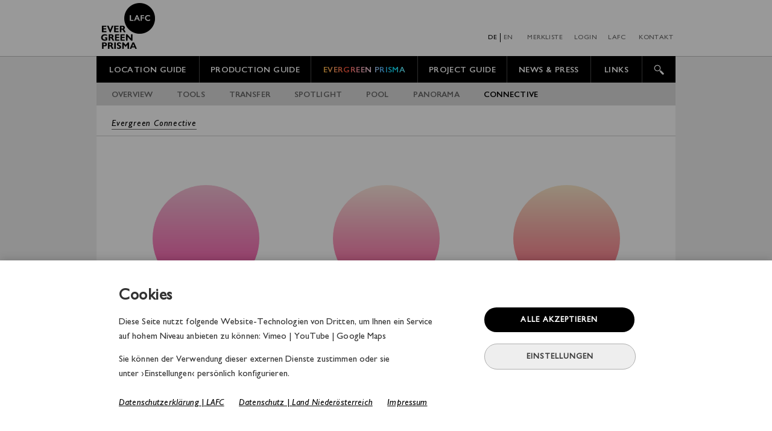

--- FILE ---
content_type: text/html; charset=UTF-8
request_url: https://www.lafc.at/greenguide/connective.php
body_size: 34328
content:

<!DOCTYPE html>
<html lang="de" dir="ltr">
<head>

<meta http-equiv="Content-Type" content="text/html; charset=utf-8" />
<meta http-equiv="X-UA-Compatible" content="IE=edge,chrome=1" />
<meta name="viewport" content="width=960">
<meta name="robots" content="index, follow" />
<meta name="revisit-after" content="1 days" /> 
<link rel="icon" type="image/png" href="../images/lafc_icon.png" sizes="16x16">
<meta name="description" content="LAFC – LOWER AUSTRIAN FILM COMMISSION – Touch Green – Synergy – Panorama – Evergreen Prisma">
<meta name="keywords" content="LAFC – Touch Green – Synergy – Panorama – Evergreen Prisma">
<META NAME="Author" CONTENT="phoenics.eu">
<META NAME="Publisher" content="lafc.at">
<META NAME="Copyright" content="phoenics.eu"> 
<TITLE>LAFC - GREEN GUIDE - CONNECTIVE </TITLE>

 

<meta http-equiv="Content-Type" content="text/html; charset=utf-8" />
 
<script type="text/javascript" src="../gill_nova_launch_v2.js"></script>
 
<link rel="stylesheet" type="text/css" media="all" href="../css/lafc_main17.css" />  
<script src="../js/jquery-1.10.2.min.js"></script>

<script src="../js/jquery-ui.js"></script>
<script src="../js/jquery.easing.min.js"></script>  
<script type="text/javascript" src="../js/lafc_main23.min.js"></script>  
 

<!-- Matomo -->
<script>
  var _paq = window._paq = window._paq || [];
  /* tracker methods like "setCustomDimension" should be called before "trackPageView" */
  _paq.push(['trackPageView']);
  _paq.push(['enableLinkTracking']);
  (function() {
    var u="//www.lafc.at/analytics/matomo/";
    _paq.push(['setTrackerUrl', u+'matomo.php']);
    _paq.push(['setSiteId', '1']);
    var d=document, g=d.createElement('script'), s=d.getElementsByTagName('script')[0];
    g.async=true; g.src=u+'matomo.js'; s.parentNode.insertBefore(g,s);
  })();
</script>
<!-- e Matomo Code -->


 



<link rel="stylesheet" type="text/css" media="all" href="../css/greenguide27.css" /> 
<script type="text/javascript" src="../js/greenguide23.min.js"></script>   
 



</head>

<body class="home" mid="8"  sid="6" ggid="6"  aid="0" lang="de" langID="1"  cp="0"> <!-- d191211 cp hinzugefügt  -->  
<div class="dropexit"></div>
<div class="linkinfo"></div>


		
			<div id="cookieselect" style="top: 150px; display: none;">
			
				<div class="cookinfo2">
				
					<div class="cookhinweis" style="width: 565px; margin-left: 31px; height: 206px; "> 
						<div class="cookieheadline" style="width: 550px; margin-top:13px; letter-spacing: 0.1pt;">Cookies einstellen</div>
							<div style="margin-top: -8px; margin-bottom:12px;">
							Wir nutzen Cookies für einen hochwertigen Website-Service. Einige sind dafür essentiell,<br> 
							während andere den Umfang des Serviceangebots erweitern. Ob Sie die essentiellen <br>
							Cookies um funktionelle erweitern wollen, bestimmen Sie hier:<br>
							</div>
							
						<a href="https://www.lafc.at/lafc/datenschutz.php" target="_blank"><span class="lalink">Datenschutzerklärung  | LAFC</span></a>&nbsp;&nbsp;&nbsp;&nbsp;&nbsp;
				
					</div>
					
					
					<div class="cookie_container">
						
						<label class="switch">
						  <input type="checkbox" checked aria-checked="true" value="1">
						  <span class="slider2 round" style="cursor: default;"></span>
						</label>
						
						<div class="cookhinweis" style="width: 515px; margin-left: 11px; height: 106px; "> 
						<div class="cookieheadline" style="font-size: 1.02em; width: 300px; margin-top:6px; margin-bottom:0px; letter-spacing: 0.5pt;">Essentiell</div>
							<div style="margin-top: -3px; margin-bottom:12px; font-size: 0.82em; letter-spacing: 0.22pt; color: #555555;">
							Unbedingt erforderliche Cookies sind nötig, um die Standardfunktionalität der Website <br> 
							zu gewährleisten. Diese Cookies ermöglichen Ihnen Funktionen wie die Nutzung der <br> 
							Merkliste oder ein sicheres Einloggen in den Evergreen Prisma Account.
							</div>

						</div>

					</div>
					
					
					<div class="cookie_container" id="cookfunk" style=" border-bottom: 1px solid #dedede; ">
					
						<label class="switch">
						  <input type="checkbox" id="checkfunk" value="0" >
						  <span class="slider round"></span>
						</label>
						
						
						<div class="cookhinweis" style="width: 515px; margin-left: 11px; height: 106px; "> 
						<div class="cookieheadline" style="font-size: 1.02em; width: 300px; margin-top:6px; margin-bottom:0px; letter-spacing: 0.5pt;">Funktionell</div>
							<div style="margin-top: -3px; margin-bottom:12px; font-size: 0.82em; letter-spacing: 0.22pt; color: #555555;">
							Funktionelle Cookies werden für das erweiterte Service der Website  <br> 
							benötigt: Vimeo | YouTube | Google Maps
							</div>

						</div>
					
					</div>
					
					<div class="cookbut" id="setcook" value="3" style="margin-left:190px; margin-top:40px;">AUSWAHL AKZEPTIEREN</div>
				
				</div>

		    </div>
		
			<div class="backtoblack" id="backtoblack" style=""></div> 
			
			  <div id="cookiepopup" style="top: 400px; display: block;">
			  
				<div class="cookinfo">
				
					<div class="cookhinweis" > 
						<div class="cookieheadline">Cookies</div>
						
						Diese Seite nutzt folgende Website-Technologien von Dritten, um Ihnen ein Service <br>
						auf hohem Niveau anbieten zu können: Vimeo | YouTube | Google Maps <br><br>

						<div style="margin-top: -10px; "> 

							Sie können der Verwendung dieser externen Dienste zustimmen oder sie <br>
							unter ›Einstellungen‹ persönlich konfigurieren. <br><br>
							
							<a href="https://www.lafc.at/lafc/datenschutz.php" target="_blank"><span class="lalink">Datenschutzerklärung  | LAFC</span></a>&nbsp;&nbsp;&nbsp;&nbsp;&nbsp;
							<a href="http://www.noe.gv.at/datenschutz" target="_blank"><span class="lalink">Datenschutz | Land Niederösterreich</span></a>&nbsp;&nbsp;&nbsp;&nbsp;&nbsp;
							<a href="https://www.lafc.at/lafc/impressum.php" target="_blank"><span class="lalink">Impressum</span></a>&nbsp;&nbsp;&nbsp;
					
						</div>

					</div>
									
					<div class="cookbut" id="setcook" value="1" >ALLE AKZEPTIEREN</div>
					<div class="cookbut2" id="setcook2" value="2" style="background-color:#eeeeee; margin-top:19px; border: 1px solid #afafaf; color: #3d3d3d; ">EINSTELLUNGEN</div>
					
				</div>
				
			  </div>
		  
		     		
<!-- p7 <div class="gfc_kreis" id="gfc_kreis" title="$gfc;" style="$gfc_ml line-height: 15px; $gfc_style; font-size: 0.82em; display: $gfc_dis;">$gfc_init</div> --> 


<!-- s COOKIE AUSWAHLFELD FÜR GOOGLE MAPS ZB MOTIV.PHP --> 
			
			<div id="cookieselect2" style="display: none;">	
				<div class="cookinfo2">
					<div class="cookhinweis" style="width: 565px; margin-left: 31px; height: 206px; "> 
						<div class="cookieheadline" style="width: 550px; margin-top:13px; letter-spacing: 0.1pt;">Cookies einstellen</div>
							<div style="margin-top: -8px; margin-bottom:12px;">
							Wir nutzen Cookies für einen hochwertigen Website-Service. Einige sind dafür essentiell,<br> 
							während andere den Umfang des Serviceangebots erweitern. Ob Sie die essentiellen <br>
							Cookies um funktionelle erweitern wollen, bestimmen Sie hier:<br>
							</div>	
						<a href="https://www.lafc.at/lafc/datenschutz.php" target="_blank"><span class="lalink">Datenschutzerklärung  | LAFC</span></a>&nbsp;&nbsp;&nbsp;&nbsp;&nbsp;			
					</div>
					<div class="cookie_container">	
						<label class="switch">
						  <input type="checkbox" checked aria-checked="true" value="1">
						  <span class="slider2 round" style="cursor: default;"></span>
						</label>
						<div class="cookhinweis" style="width: 515px; margin-left: 11px; height: 106px; "> 
						<div class="cookieheadline" style="font-size: 1.02em; width: 300px; margin-top:6px; margin-bottom:0px; letter-spacing: 0.5pt;">Essentiell</div>
							<div style="margin-top: -3px; margin-bottom:12px; font-size: 0.82em; letter-spacing: 0.22pt; color: #555555;">
							Unbedingt erforderliche Cookies sind nötig, um die Standardfunktionalität der Website <br> 
							zu gewährleisten. Diese Cookies ermöglichen Ihnen Funktionen wie die Nutzung der <br> 
							Merkliste oder ein sicheres Einloggen in den Evergreen Prisma Account.
							</div>
						</div>
					</div>					
					<div class="cookie_container" id="cookfunk" style=" border-bottom: 1px solid #dedede; ">					
						<label class="switch">
						  <input type="checkbox" id="checkfunk" value="0" >
						  <span class="slider round"></span>
						</label>
						<div class="cookhinweis" style="width: 515px; margin-left: 11px; height: 106px; "> 
						<div class="cookieheadline" style="font-size: 1.02em; width: 300px; margin-top:6px; margin-bottom:0px; letter-spacing: 0.5pt;">Funktionell</div>
							<div style="margin-top: -3px; margin-bottom:12px; font-size: 0.82em; letter-spacing: 0.22pt; color: #555555;">
							Funktionelle Cookies werden für das erweiterte Service der Website  <br> 
							benötigt: Vimeo | YouTube | Google Maps
							</div>
						</div>					
					</div>					
					<div class="cookbut" id="setcook" value="3" style="margin-left:190px; margin-top:40px;">AUSWAHL AKZEPTIEREN</div>				
				</div>
		    </div>
			<div class="backtoblack" id="backtoblack2" style="display: none;   padding-bottom: 0%;  "></div> 
			
<!-- e COOKIE AUSWAHLFELD FÜR GOOGLE MAPS ZB MOTIV.PHP --> 
  	      
 
<header class="header" pfad="../" currurl="https://www.lafc.at/greenguide/connective.php" browser="CHROME" unlocked="0" cookiestatus="0"><!-- # s header --> 
        <div class="header_bg"  >
        	<div class="header_top">
                <div class="logo" style="">
                    <a href="../">  

                        <picture class="logo_EP" style="">
                            <source srcset="../images/EP_Logo_X2_A.png 2x">
                            <source srcset="../images/EP_Logo_X1_A.png 1x">
                            <img src="../images/EP_Logo_X1_A.png" >
                        </picture>  
                        
                        <picture class="logo_PRISMA" style="">
                            <source srcset="../images/EP_Logo_X2_C.png 2x">
                            <source srcset="../images/EP_Logo_X1_C.png 1x">
                            <img src="../images/EP_Logo_X1_C.png" >
                        </picture>  
                        
                        <picture class="logo_LAFC" style="display: block;">
                            <source srcset="../images/EP_Logo_X2_B.png 2x">
                            <source srcset="../images/EP_Logo_X1_B.png 1x">
                            <img src="../images/EP_Logo_X1_B.png" >
                        </picture>  
                        
                    </a>
                </div>           
             	<div class="sidemenu" alt="sidemenu" merkanzahl="0"> 
                        <ul>
                           <li id="sidemenu1"  value="1"  tabindex="0" title="DEUTSCH" style="border-right: #000 1px solid; padding-right: 5px; width: 25px; color: #000;">DE</li> 
                           <li id="sidemenu2"  value="2"  tabindex="0" title="ENGLISCH" style="width: 18px; text-align: left; margin-left: 5px; color: #696969;">EN</li>
                           <li id="sidemenu3"  value="3"  tabindex="0" title="MERKLISTE" style="width: 80px; margin-right: 9px; "><div class="merkreis" style="line-height: 16px; font-size: 0.89em; display: none;">
											<div class="merkreis_zahl" style="margin-top:  2px;"> 0</div></div><div class="merkinsert"></div>MERKLISTE</li> 
                           
						   <li id="sidemenu6"  value="6"  tabindex="0" title="LOGIN" style="width: 48px; margin-right: 10px;">LOGIN</li> 
						   
						   <li id="sidemenu5"  value="5"  tabindex="0" title="LAFC" style="width: 38px; ">LAFC</li> 
                           <li id="sidemenu4"  value="4"  tabindex="0" title="KONTAKT" style="width: 78px; margin-right: 0px; ">KONTAKT</li>  
                        </ul> 					
                </div>
                
                <div  class='suche' alt="search"><input class="input_field_suche" type="suche" name="suche" id="suchfeld"><span class="search">&nbsp;SUCHEN</span><div class="closearch" tabindex="0" alt="Close Search" title="Close Search"></div></div>  <!-- # <a href="/lafc" ></a>  --> 
                
        	</div>
        </div>
                
        
        <nav class="mm"  alt="mainmenu"  style=" background-color: #000;">
        	<ul >
               <li id="sub1" value="1"  style="width: 170px; color: #fff;"><a id="mref1" tabindex="0" title="LOCATION GUIDE" href="../locationguide/" style="color: #fff;">LOCATION GUIDE</a></li>
               <li id="sub2" value="2"  style="width: 184px; color: #fff;"><a id="mref2" tabindex="0"  title="PRODUCTION GUIDE" href="../productionguide/" style="color: #fff;">PRODUCTION GUIDE</a></li>
               <li id="sub3" value="3"  style="width: 176px; "><a id="mref3" tabindex="0" title="EVERGREEN PRISMA" href="../greenguide/"><span style=' background: -webkit-linear-gradient(90deg,#ffbd48, #ff9b60, #ff4c35, #ff9fad, #fddced, #4fb4fc, #01e7ff, #7ff0ff); background: -moz-linear-gradient(90deg,#ffbd48, #ff9b60, #ff4c35, #ff9fad, #fddced, #4fb4fc, #01e7ff, #7ff0ff);background: linear-gradient(90deg,#ffbd48, #ff9b60, #ff4c35, #ff9fad, #fddced, #4fb4fc, #01e7ff, #7ff0ff); background: -ms-linear-gradient(90deg,#ffbd48, #ff9b60, #ff4c35, #ff9fad, #fddced, #4fb4fc, #01e7ff, #7ff0ff);  -webkit-background-clip: text; -webkit-text-fill-color: transparent;  '>EVERGREEN PRISMA</span></a></li>
               <li id="sub4" value="4"  style="width: 147px; color: #fff;"><a id="mref4" tabindex="0" title="PROJECT GUIDE" href="../projectguide/" style="color: #fff;">PROJECT GUIDE</a></li>
               <li id="sub5" value="5"  style="width: 138px; color: #fff;"><a id="mref5" tabindex="0" title="NEWS & PRESS" href="../news/" style="color: #fff;">NEWS & PRESS</a></li>
               <li id="sub6" value="6"  style="width: 84px; color: #fff;"><a id="mref6" tabindex="0" title="LINKS" href="../links/" style="color: #fff;">LINKS</a></li>
               <li id="sub7" value="7"  style="width: 54px; border: 0px; color: #fff;"><img title="SUCHE" tabindex="0" alt="SUCHE" src="../images/lafc_lupe-v2.png" style="margin-top: -3px;" id='suchimg'></li>                
            </ul>  
        </nav>    
        
                   
         <div class="sm" id="sm0" style=" background-color: #dbdbdb; display: none;">
        	<ul>
               <li id="smbut11" value="11" style="padding-left: 25px;"><a id="sref11" href="../lafc/" style="color: #696969;">MISSION STATEMENT</a></li>
               <li id="smbut11" value="13"><a id="sref13" href="../lafc/filmland_noe.php" style="color: #696969;">FILMLANDSCHAFT NIEDERÖSTERREICH</a></li>
               <li id="smbut15" value="15"><a id="sref15" href="../lafc/kontakt.php" style="color: #696969;">KONTAKT</a></li>                 
            </ul>  
        </div>  
        
        
         <div class="sm" id="sm2" style=" background-color: #dbdbdb; display: none;">
        	<ul>
               <li id="smbut21" value="21" style="padding-left: 25px;"><a id="sref21" href="../locationguide/" style="color: #696969;">MOTIVDATENBANK</a></li>
               <li id="smbut22" value="22"><a id="sref22" href="../motiveintrag/" style="color: #696969;">EINTRAG MOTIV</a></li>
               <li id="smbut23" value="23"><a id="sref23" href="../locationguide/showreel.php" style="color: #696969;">SHOWREELS</a></li> 
            </ul> 
        </div>  
        
         <div class="sm" id="sm3" style=" background-color: #dbdbdb; display: none;">
        	<ul style="font-size: 0.78em;">
               <li id="smbut31" style="  padding-left: 25px;   padding-right: 18px; "value="31"><a id="sref31" href="../productionguide/" style="color: #696969;">BRANCHEN ABC</a></li>
               <li id="smbut32" style="  padding-left: 11px;   padding-right: 18px; "value="32"><a id="sref32" href="../productionguide/drehgenehmigungen.php" style="color: #696969;">DREHGENEHMIGUNG</a></li>
			   <li id="smbut39" style="  padding-left: 11px;   padding-right: 18px; "value="39"><a id="sref35" href="../productionguide/topicals.php" style="color: #;">TOPICALS</a></li>       
			   <li id="smbut33" style="  padding-left: 11px;   padding-right: 18px; "value="33"><a id="sref33" href="../productionguide/filmfoerderung.php" style="color: #696969;">FILMFÖRDERUNG</a></li>    
               <li id="smbut37" style="  padding-left: 11px;   padding-right: 18px; "value="37"><a id="sref37" href="../productionguide/formulare.php" style="color: #;">FORMULARE</a></li>    
               <li id="smbut35" style="  padding-left: 11px;   padding-right: 18px; "value="35"><a id="sref35" href="../creweintrag/" style="color: #696969;">EINTRAG CREW</a></li> 
               <li id="smbut36" style="  padding-left: 11px;   padding-right: 18px; "value="36"><a id="sref36" href="../facilityeintrag/" style="color: #;">EINTRAG FACILITY</a></li>  			   
            </ul> 
        </div>  
        
         <div class="sm" id="sm4" style=" background-color: #dbdbdb; display: none;">
        	<ul>
               <li id="smbut41" value="41" style="padding-left: 25px;"><a id="sref41" href="../projectguide/" style="color: #696969;">FILMPROJEKTE</a></li>
               <li id="smbut42" value="42"><a id="sref42" href="../projekteintrag/" style="color: #696969;">EINTRAG FILMPROJEKT</a></li> 
            </ul> 
        </div>  
        
        <div class="sm" id="sm5" style=" background-color: #dbdbdb; display: none;">
        	<ul>            
               <li id="smbut51" value="51" style="padding-left: 25px;"><a id="sref51" href="../news/" style="color: #696969;">NEWS</a></li>
               <li id="smbut52" value="52"><a id="sref52" href="../news/presse.php" style="color: #696969;">PRESSEARTIKEL</a></li> 
               <li id="smbut53" value="53"><a id="sref53" href="../news/pressematerial.php" style="color: #696969;">PRESSEMATERIAL</a></li> 
            </ul> 
        </div>  
        
        <div class="sm" id="sm6" style=" background-color: #dbdbdb; display: none;">
        	<ul>
               <li id="smbut61" value="61" style="padding-left: 25px;"><a id="sref61" href="../links/" style="color: #696969;">FORMULARE</a></li>
               <li id="smbut62" value="62" style="padding-left: 20px;"><a id="sref62" href="../links/filmcommissions.php" style="color: #696969;">FILMCOMMISSIONS</a></li> 
               <li id="smbut63" value="63" style="padding-left: 20px;"><a id="sref63" href="../links/foerderinstitutionen.php" style="color: #696969;">FÖRDERINSTITUTIONEN</a></li> 
               <li id="smbut64" value="64" style="padding-left: 20px;"><a id="sref64" href="../links/institutionen_verbaende.php" style="color: #696969;">INSTITUTIONEN & VERBÄNDE</a></li>
               <li id="smbut65" value="65" style="padding-left: 20px;"><a id="sref65" href="../links/filmfestivals.php" style="color: #696969;">FILMFESTIVALS</a></li> 
            </ul> 
        </div> 
        
       
        <div class="sm" id="sm8" style=" background-color: #dbdbdb; display: block;">
        	<ul>
               <li id="smbut80" value="80" style="padding-left: 25px;"><a id="sref80" href="../greenguide/" style="color: #696969;">OVERVIEW</a></li>
               <li id="smbut81" value="81" style="padding-left: 17px;"><a id="sref81" href="../greenguide/tools.php" style="color: #696969;">TOOLS</a></li> 
               <li id="smbut82" value="82" style="padding-left: 17px;"><a id="sref82" href="../greenguide/transfer.php" style="color: #696969;">TRANSFER</a></li> 
               <li id="smbut83" value="83" style="padding-left: 17px;"><a id="sref83" href="../greenguide/spotlight.php" style="color: #696969;">SPOTLIGHT</a></li> 
               <li id="smbut84" value="84" style="padding-left: 17px;"><a id="sref84" href="../greenguide/pool.php" style="color: #696969;">POOL</a></li>
               <li id="smbut85" value="85" style="padding-left: 17px;"><a id="sref85" href="../greenguide/panorama.php" style="color: #696969;">PANORAMA</a></li> 
               <li id="smbut86" value="86" style="padding-left: 17px;"><a id="sref86" href="../greenguide/connective.php" style="color: #000;">CONNECTIVE</a></li> 
            </ul> 
        </div> 
         
      
</header	><!-- # s header -->  

        <div style="clear: left;"></div>
      

<main class="greenpage" style="min-height: 1300px;"><!-- # s page 2710-->   
     
   
<div class='gglimes_long' style='display: block;'><div class='ggstrang'><a href='?ggid=6' target='_self'>Evergreen Connective</a></div></div><div class='greencontent'><div class='sub_circle' style='' id='sub_circle2622' locked='0' value='2622' htitel='GREEN FILM CONSULTANTS EUROPE' htitelEN='Green Film Consultants Europe' subtitelEN='Coming Soon' subtitel='COMING SOON' sortid='5' shot='1' cp='0'>
												<img src='../filesz/Locked_Icon_X2.png'  class='locked' style='display: none;' align='middle' alt='locked content'/>
												<div class='sub_kugel' tabindex='0'  id='sub_kugel2622' name='subkugel0' 
													style='background: -webkit-linear-gradient(0deg,#fc49a7,#f4c3d6); background: -moz-linear-gradient(0deg,#fc49a7,#f4c3d6);
													background: linear-gradient(0deg,#fc49a7,#f4c3d6);'>
													<div class='circle_dark' id='circle_dark2622' style='display: block;'></div>
													<div class='circle_dark_ei' id='circle_dark_ei2622' style='display: none;'></div>
													
												</div>
											<div class='sub_kugel_untertitel' id='sub_kugel_untertitel2622' length='11'>COMING SOON</div>
											<div class='sub_kugel_text' id='sub_kugel_text2622' style='margin-top: 193px; line-height: 18px; padding-top: 6px;' >GREEN FILM CONSULTANTS EUROPE</div>	
									 </div><div class='sub_circle' style='' id='sub_circle50' locked='0' value='50' htitel='GREEN FILM CONSULTANTS AUSTRIA DER EVERGREEN PRISMA ACADEMY' htitelEN='Green Film Consultants Austria trained by Evergreen Prisma Academy' subtitelEN='professional & well-grounded | Synergy' subtitel='SYNERGY | PROFESSIONELL, FUNDIERT & GLAUBWÜRDIG' sortid='10' shot='0' cp='1'>
												<img src='../filesz/Locked_Icon_X2.png'  class='locked' style='display: none;' align='middle' alt='locked content'/>
												<div class='sub_kugel' tabindex='0'  id='sub_kugel50' name='subkugel1' 
													style='background: -webkit-linear-gradient(0deg,#ff519c,#fce9de); background: -moz-linear-gradient(0deg,#ff519c,#fce9de);
													background: linear-gradient(0deg,#ff519c,#fce9de);'>
													<div class='circle_dark' id='circle_dark50' style='display: block;'></div>
													<div class='circle_dark_ei' id='circle_dark_ei50' style='display: none;'></div>
													
												</div>
											<div class='sub_kugel_untertitel' id='sub_kugel_untertitel50' length='48'>SYNERGY | PROFESSIONELL, FUNDIERT & GLAUBWÜRDIG</div>
											<div class='sub_kugel_text' id='sub_kugel_text50' style='margin-top: 193px; line-height: 18px; padding-top: 6px;' >GREEN FILM CONSULTANTS AUSTRIA DER EVERGREEN PRISMA ACADEMY</div>	
									 </div><div class='sub_circle' style='' id='sub_circle684' locked='0' value='684' htitel='EVERGREEN PRISMA CONNECTIVE' htitelEN='Evergreen Prisma Connective' subtitelEN='We are many | Our Cooperation Partners' subtitel='WIR SIND VIELE | UNSERE KOOPERATIONSPARTNER*INNEN' sortid='30' shot='0' cp='2'>
												<img src='../filesz/Locked_Icon_X2.png'  class='locked' style='display: none;' align='middle' alt='locked content'/>
												<div class='sub_kugel' tabindex='0'  id='sub_kugel684' name='subkugel2' 
													style='background: -webkit-linear-gradient(0deg,#fd5d7b,#f9e8ca); background: -moz-linear-gradient(0deg,#fd5d7b,#f9e8ca);
													background: linear-gradient(0deg,#fd5d7b,#f9e8ca);'>
													<div class='circle_dark' id='circle_dark684' style='display: block;'></div>
													<div class='circle_dark_ei' id='circle_dark_ei684' style='display: none;'></div>
													
												</div>
											<div class='sub_kugel_untertitel' id='sub_kugel_untertitel684' length='49'>WIR SIND VIELE | UNSERE KOOPERATIONSPARTNER*INNEN</div>
											<div class='sub_kugel_text' id='sub_kugel_text684' style='margin-top: 193px; line-height: 18px; padding-top: 6px;' >EVERGREEN PRISMA CONNECTIVE</div>	
									 </div><div class='sub_circle' style='' id='sub_circle1518' locked='1' value='1518' htitel='WISSENSSCHATZ PREMIUM – FÜR SPEZIELLE ZIELGRUPPEN' htitelEN='Treasure of Knowledge Premium – for selected target groups' subtitelEN='Content, Questions & Answers' subtitel='INHALTE, FRAGEN & ANTWORTEN' sortid='70' shot='1' cp='3'>
												<img src='../filesz/Locked_Icon_X2.png'  class='locked' style='display: block;' align='middle' alt='locked content'/>
												<div class='sub_kugel' tabindex='0'  id='sub_kugel1518' name='subkugel3' 
													style='background: -webkit-linear-gradient(0deg,#fc49a7,#f4c3d6); background: -moz-linear-gradient(0deg,#fc49a7,#f4c3d6);
													background: linear-gradient(0deg,#fc49a7,#f4c3d6);'>
													<div class='circle_dark' id='circle_dark1518' style='display: block;'></div>
													<div class='circle_dark_ei' id='circle_dark_ei1518' style='display: none;'></div>
													
												</div>
											<div class='sub_kugel_untertitel' id='sub_kugel_untertitel1518' length='27'>INHALTE, FRAGEN & ANTWORTEN</div>
											<div class='sub_kugel_text' id='sub_kugel_text1518' style='margin-top: 193px; line-height: 18px; padding-top: 6px;' >WISSENSSCHATZ PREMIUM – FÜR SPEZIELLE ZIELGRUPPEN</div>	
									 </div></div>              
</main><!-- # s greenpagepage 7 -->  

<footer class="footer"> <!-- # s footer -->  
	 

<!-- p7 --> 


  
	
<div class="footer_main">
    	<div class="footer_grid" style=" width: 122px; margin-left: 20px;">
        	<ul class="footer_ul">
				<li class="footer_li" id="foli10"><a class="grid_bold_w" href="../locationguide/" id="fli10">LOCATION GUIDE</a></li> 
				<li class="footer_li" id="foli21"><a class="footer_href" href="../locationguide/" id="fli21">Motivdatenbank</a></li>
				<li class="footer_li" id="foli22"><a class="footer_href" href="../motiveintrag/" id="fli22">Eintrag Motiv</a></li>
				<li class="footer_li" id="foli23"><a class="footer_href" href="../locationguide/showreel.php" id="fli23">Showreels</a></li> 
        	</ul>            
    	</div>
	 	<div class="footer_grid" style=" width: 141px;">
        	<ul class="footer_ul">
				<li class="footer_li" id="foli20"><a class="grid_bold_w" href="../productionguide/" id="fli20">PRODUCTION GUIDE</a></li>
				<li class="footer_li" id="foli31"><a class="footer_href" href="../productionguide/" id="fli31">Branchen ABC</a></li>				
				<li class="footer_li" id="foli32"><a class="footer_href" href="../productionguide/drehgenehmigungen.php" id="fli32">Drehgenehmigung</a></li>
				<li class="footer_li" id="foli39"><a class="footer_href" href="../productionguide/topicals.php" id="fli32">Topicals</a></li>
				<li class="footer_li" id="foli33"><a class="footer_href" href="../productionguide/filmfoerderung.php" id="fli33">Filmförderung</a></li> 
				<li class="footer_li" id="foli37"><a class="footer_href" href="../productionguide/formulare.php" id="fli34">Formulare</a></li>  				
				<li class="footer_li" id="foli35"><a class="footer_href" href="../creweintrag/" id="fli35">Eintrag Crew</a></li> 
				<li class="footer_li" id="foli36"><a class="footer_href" href="../facilityeintrag/" id="fli36">Eintrag Facility</a></li>  				
        	</ul>  
    	</div>
       <div class="footer_grid" style=" width: 129px;">
       		<ul class="footer_ul">
				<li class="footer_li" id="foli80"><a class="grid_bold_w" href="../greenguide/" id="fli80">EVERGREEN PRISMA</a></li>
				<li class="footer_li" id="foli81"><a class="footer_href" href="../greenguide/tools.php" id="fli81">Tools</a></li>  
				<li class="footer_li" id="foli82"><a class="footer_href" href="../greenguide/transfer.php" id="fli82">Transfer</a></li>
				<li class="footer_li" id="foli83"><a class="footer_href" href="../greenguide/spotlight.php" id="fli83">Spotlight</a></li>
				<li class="footer_li" id="foli84"><a class="footer_href" href="../greenguide/pool.php" id="fli84">Pool</a></li>
				<li class="footer_li" id="foli85"><a class="footer_href" href="../greenguide/panorama.php" id="fli85">Panorama</a></li>
				<li class="footer_li" id="foli86"><a class="footer_href" href="../greenguide/connective.php" id="fli86">Connective</a></li>
        	</ul>    
    	</div>
       <div class="footer_grid" style=" width: 110px;">
       		<ul class="footer_ul">
				<li class="footer_li" id="foli40"><a class="grid_bold_w" href="../projectguide/" id="fli40">PROJECT GUIDE</a></li>
				<li class="footer_li" id="foli41"><a class="footer_href" href="../projectguide/" id="fli41">Filmprojekte</a></li>
				<li class="footer_li" id="foli42"><a class="footer_href" href="../projekteintrag/" id="fli42">Eintrag Filmprojekt</a></li> 
        	</ul>  
    	</div>
       <div class="footer_grid" style=" width: 100px;">
       		<ul class="footer_ul">
				<li class="footer_li" id="foli50"><a class="grid_bold_w" href="../news/" id="fli50">NEWS & PRESS</a></li>
				<li class="footer_li" id="foli51"><a class="footer_href" href="../news/" id="fli51">News</a></li>
				<li class="footer_li" id="foli52"><a class="footer_href" href="../news/presse.php" id="fli52">Presseartikel</a></li>
				<li class="footer_li" id="foli53"><a class="footer_href" href="../news/pressematerial.php" id="fli53">Pressematerial</a></li> 
        	</ul>  
    	</div>
       <div class="footer_grid" style=" width: 130px;">
       		<ul class="footer_ul">
				<li class="footer_li" id="foli60"><a class="grid_bold_w" href="../links/" id="fli60">LINKS</a></li>
				<li class="footer_li" id="foli61"><a class="footer_href" href="../links/" id="fli61">Formulare</a></li>
				<li class="footer_li" id="foli62"><a class="footer_href" href="../links/filmcommissions.php" id="fli62">Filmcommissions</a></li>
				<li class="footer_li" id="foli63"><a class="footer_href" href="../links/foerderinstitutionen.php" id="fli63">Förderinstitutionen</a></li> 
				<li class="footer_li" id="foli64"><a class="footer_href" href="../links/institutionen_verbaende.php" id="fli64">Institutionen & Verbände</a></li> 
				<li class="footer_li" id="foli65"><a class="footer_href" href="../links/filmfestivals.php" id="fli65">Filmfestivals</a></li>   
        	</ul>  
    	</div>
       <div class="footer_grid" style=" width: 136px;">
       		<ul class="footer_ul">
				<li class="footer_li" id="foli70"><a class="grid_bold_w"  href="../lafc/" id="fli70">LAFC</a></li>
				<li class="footer_li" id="foli13"><a class="footer_href"  href="../lafc/filmland_noe.php" id="fli13">Filmlandschaft NÖ</a></li>
				<li class="footer_li" id="foli15"><a class="footer_href"  href="../lafc/kontakt.php" id="fli15">Kontakt</a></li> 
				<li class="footer_li" id="foli71"><a class="footer_href"  href="../lafc/impressum.php" id="fli71">Impressum</a></li>
				<li class="footer_li" id="foli72"><a class="footer_href"  href="../lafc/nutzungsbedingungen.php" id="fli72">Nutzungsbedingungen</a></li>
				<li class="footer_li" id="foli73"><a class="footer_href"  href="../lafc/registrierungsbedingungen.php" id="fli73">Registrierungsbedingungen</a></li>  
				<li class="footer_li" id="foli75"><a class="footer_href"  href="../lafc/barrierefreiheit.php" id="fli75">Barrierefreiheit</a></li>  				
				<li class="footer_li" id="foli76"><a class="footer_href"  href="../lafc/datenschutz.php" id="fli76">Datenschutz</a></li>  							
        	</ul> 
    	</div>    
    </div>	
    
   
	 
	
    <div class="footer_logos" style="">
    	<div class="logo_grid" style=" width: 149px; padding-left: 5px; " id="lg1" img="f_AFCF_v2" alt="Austrian Filmcommissions & Funds" title="Austrian Filmcommissions & Funds"  >
           <a href="http://www.austrianfilmcommissionsfunds.at" target="_blank" alt="Austrian Filmcommissions & Funds" ><img src="../images/f_AFCF_v2_sw.jpg" id="lgimg1" alt="Austrian Filmcommissions & Funds"> </a>  
    	</div>
    	<div class="logo_grid" style=" width: 130px; background: #fff;" id="lg2" img="f_filmingE_logo18" alt="European Film Commissions Network">
          <a href="http://www.eufcn.com" target="_blank" alt="European Film Commissions Network" ><img src="../images/f_filmingE_logo18_sw.jpg" id="lgimg2"  alt="European Film Commissions Network"> </a>       
    	</div>    
    	<div class="logo_grid" style=" width: 142px; " id="lg3" img="f_afci_logo" alt="Association of Film Commissioners International">
           <a href="http://www.afci.org" target="_blank" alt="Association of Film Commissioners International"><img src="../images/f_afci_logo_sw.jpg" id="lgimg3" alt="Association of Film Commissioners International"> </a>       
    	</div>   
    	<div class="logo_grid" style=" width: 114px; " style="background-color: #999;" id="lg5" img="f_FC_Gloria" alt="FC Gloria">
           <a href="http://www.fc-gloria.at" target="_blank" alt="FC Gloria"><img src="../images/f_FC_Gloria_sw.jpg" id="lgimg5" alt="FC Gloria"> </a>       
    	</div> 
		<div class="logo_grid" style=" width: 119px; background: #fff; padding-left: 4px;" id="lg6" img="f_green_regio_v2" alt="Green Regio">
           <a href="https://www.cineregio.org/subgroups/green_regio/" target="_blank" alt="Green Regio"><img src="../images/f_green_regio_v2_sw.jpg" id="lgimg6" alt="Green Regio" > </a>       
    	</div> 
    	<div class="logo_grid" style=" width: 237px; background: #fff;  margin-top:6px; text-align: right;" id="lg4" img="Kulturland_NOE_24_WEB_V1_KL" alt="Kultur Niederösterreich">
           <a href="http://www.noe.gv.at/Kultur-Freizeit/Kunst-Kultur.html" target="_blank" alt="Kultur Niederösterreich"><img src="../images/Kulturland_NOE_24_WEB_V1_KL_sw.jpg" id="lgimg4" alt="Kultur Niederösterreich"> </a>    
    	</div> 
    
    </div></footer><!-- # s footer -->  

</body>
</html>

--- FILE ---
content_type: text/css
request_url: https://www.lafc.at/css/lafc_main17.css
body_size: 30532
content:
 
.GillSansNova-Medium { 
	font-family: GillSansNova-Medium;
	font-weight: normal;
	font-style: normal;
}
.GillSansNova-Light { 
	font-family: GillSansNova-Light;
	font-weight: normal;
	font-style: normal;
}
.GillSansNova-MediumItalic { 
	font-family: GillSansNova-MediumItalic;
	font-weight: normal;
	font-style: normal;
}
.GillSansNova-SemiBold { 
	font-family: GillSansNova-SemiBold;
	font-weight: normal;
	font-style: normal;
}


* { 
    margin: 0;
    padding: 0;
}
 
.destroy{cursor: pointer;}
.newup{cursor: pointer;}  

html{
	overflow-y: scroll; /* no page jumping  */
	background-color:#efefef; 
	overflow-x: auto;
	}
html, body {
    height: 100%;
    width: 100%;
	background-color:#efefef;  
  	color:#000;	
	text-rendering: optimizeLegibility;
	text-rendering: geometricPrecision;
	font-smooth: always;
	font-smooth: never;
	font-smoothing: antialiased;
	-webkit-font-smoothing: antialiased;
	-moz-font-smoothing: antialiased;
	-moz-osx-font-smoothing: grayscale;
/*   	-webkit-tap-highlight-color: rgba(0,0,0,0);
    -webkit-tap-highlight-color: transparent;   */ 

	
} 

.page {
    height: 100%;
    height: auto !important;
    min-height: 100%;
	width: 960px;
	margin-left: auto;
	margin-right: auto;
	background-color:#ffffff; 	
	border: 0px;		
	font-family: GillSansNova-Medium;
}
.wrapper {
    overflow: auto;
    padding-bottom: 150px; 
}
.maincontent {
    overflow: hidden;
    height: 100%;
}
.leftcontent {
    float: left;
	width: 233px;
	background-color: #f8f8f8; 
    margin-left: 0;
}
.rightcontent {
    float: left;
    width: 716px;
    background-color: #fff;
}
.midcontent {
	padding: 0px;
	margin: 0px;
	margin-left: 25px;
	margin-right: 25px;
	margin-top: 51px; 
    float: left;
    width: 930px;
	min-height: 1000px;
	
}
.midcontent_top {
	padding: 0px;
	margin: 0px;
	margin-left: 25px;
	margin-right: 25px;
	margin-top: 35px;
    float: left;
    width: 930px;
	min-height: 1000px;
	
}
.spalten{display: block; width: 930px;} 


.gfc_kreis{
	float: right; 
	font-family: GillSansNova-SemiBold; 
	position: absolute; background: #fff; 
	/* border: 1px solid #bbbbbb;  */
	width: 20px; 
	height: 19px; 
	border-radius: 50%; 
	text-align: center; 
	line-height: 19px;
	margin-left: 78px;
	margin-top: -19px;	/* //früher -4px */
	padding-left: 1px;
	padding-top: 1px;
	z-index: 12344;
	color: #fff;
	background-color: #bbbbbb; 
	}



.merkreis{
	float: left; 
	position: absolute; background: #fff; 
	border: 1px solid #666; width: 16px; 
	height: 16px; 
	border-radius: 50%; 
	text-align: center; 
	line-height: 19px;
	margin-left: 83px;
	margin-top: -3px;	/* //früher -4px */
	padding-left: 1px;
	padding-top: 1px;
	z-index: 12344;
	/* background-color: #d2d2d2; */
	}

.merkreis_zahl{
	float: left; 
	position: absolute; background: #fff; 
	border-radius: 50%; 
	height: 11px; 
	width: 11px;
	text-align: center; 
	line-height: 11px;
	margin-left: 1px;
	margin-top:  2px;	/* //früher -4px */
	padding-left: 1px;
	padding-top: 1px;
	z-index: 12144;
	/* background-color: #d2d2d2 */
	}




.merkinsert{
	float: left; position: absolute; background: #fff; border: 0px; width: auto; height: auto; 
	margin-left: 83px;
	margin-top: -19px;
	}
 


	
.lalink{  
	letter-spacing: 0.1pt; 
	color: #000;
	font-family: GillSansNova-MediumItalic;  
	font-weight: normal;
	cursor: pointer;
	text-decoration: underline; 
	opacity:1.0;
	filter:alpha(opacity=100); 
	-webkit-transition: .3s ease-in-out;
	transition: .3s ease-in-out; 
    position: relative;   
	}

.lalink:hover{ 
	opacity:0.7;
	filter:alpha(opacity=70); /* For IE8 and earlier */
	-webkit-transition: .3s ease-in-out;
	transition: .3s ease-in-out; 
}
		
.suche{	
	position: relative;
	top: 93px;
	left: 0px;
	height: 44px; 
	width: 959px;
	z-index: 99977771;
	display: none;
	background-color: #000;
	text-align: left; 
	color:#6c6c6c;
	}

.search{
	cursor: pointer;
	font-family: GillSansNova-SemiBold; 
	font-size: 0.79em;
	font-weight: normal;
	color: #fff;
	line-height: 44px;
	letter-spacing: 0.2pt;	
	opacity:1.0;
	filter:alpha(opacity=100); 
	-webkit-transition: .3s ease-in-out;
	transition: .3s ease-in-out; 
	}

.search:hover{ 
	
	opacity:0.7;
	filter:alpha(opacity=70); /* For IE8 and earlier */
	-webkit-transition: .3s ease-in-out;
	transition: .3s ease-in-out; 
	}
	
.closearch{
	position: absolute;
	width: 22px;
	height: 22px;
	margin: 0px;
	margin-top: -33px;
	margin-left: 922px;
	cursor: pointer;
	 
	background-image:url(../images/LAFC_Close_v1.png);
	background-repeat: no-repeat;
	}

.closearch:active {
    outline:none;
}
.closearch a:active { 	 
	outline:none;	 
}

	
/*	
.closearch:focus-within{
 
	border: 1px solid #CCC;
 
	}
	*/
	

.input_field_suche { color:#6c6c6c; 
 
	font-family: GillSansNova-Medium;
	font-size: 0.92em;
	font-weight: normal; 
	line-height: 42px;
	letter-spacing: 0.2pt;
	border: 1px solid #000; background-color: #fff; padding:0px; width:500px; height:42px; margin-left: -100px; padding-left: 9px; margin-top: 0px; margin-right: 10px;
}

input[type=suche] {
  -webkit-transition: all 0.30s ease-in-out;
  -moz-transition: all 0.30s ease-in-out;
  -ms-transition: all 0.30s ease-in-out;
  -o-transition: all 0.30s ease-in-out;
  outline: none;
  border: 1px solid #000;
}
 
input[type=suche]:focus{
  box-shadow: 0 0 0px rgba(81, 203, 238, 1);
}


/*  cookie */	

.backtoblack{
	position: absolute;
	width: 100%;
	height: 100%;
	background-color: #000;
	opacity: 0.4;
	filter:alpha(opacity=40);
	padding-bottom: 0%;
	z-index: 1199999999;
	display: block;
	}
 


#cookiepopup { 
  text-align: center; 
  background: #fff;
  position: fixed;
  top: 800px;


  left: 0;
  right: 0;
  z-index: 100000000009;
  line-height:20px;
  padding: 0px;
  
  font-family: GillSansNova-Medium;
  font-size: 0.85em;
  font-weight: normal; 
  color:#323232;
  clear: left;
  height: 100%;
	
  -webkit-box-shadow: 0px 0px 15px 0px rgba(0,0,0,0.2);
  -moz-box-shadow: 0px 0px 15px 0px rgba(0,0,0,0.2);
  box-shadow: 0px 0px 15px 0px rgba(0,0,0,0.2);
  }
 
 
#cookieselect { 
  text-align: center; 
   
  position: absolute;
  top: 305px;
  left:0;
  z-index: 10000000009;
  line-height:20px;

  font-family: GillSansNova-Medium;
  font-size: 0.85em;
  font-weight: normal; 
  color:#323232;
  clear: left;
  height: 612px;  
  width: 100%;
	
 
  }
  
#cookieselect2 { 
  text-align: center; 
   
  position: absolute;
  top: 305px;
  left:0;
  z-index: 10000000009;
  line-height:20px;

  font-family: GillSansNova-Medium;
  font-size: 0.85em;
  font-weight: normal; 
  color:#323232;
  clear: left;
  height: 612px;  
  width: 100%;
	
 
  }  


 .cookmap{
	 width: 910px; 
	 height: 530px; 
	 background-color: #eeeef0; 
	 position: absolute; 
	 z-index: 100000;
	 
 
	 }



.cookieheadline{
	font-family: GillSansNova-Medium;
	font-size: 1.68em;
	letter-spacing: 0.4pt;
	font-weight: 600;
	height:30px;
	line-height: 30px;
	margin-bottom: 17px;
	
	}
 

 .cookinfo{
	 position: relative; 
	 width: 960px;
	 margin-top: 30px;
	 margin-left: auto;
	 margin-right: auto; 
	 height: 60px;
	 }
	 
 .cookinfo2{
	 position: relative; 
	 width: 623px;
	 opacity: 1.0; 
	 margin-left: auto;
	 margin-right: auto; 
	 height: 612px;
	 background: #fff;
	 z-index: 1000000000033;
	 border-radius: 21px;
	 }
	 
	 
 .cookbut{
	font-family: GillSansNova-Medium;
	font-size: 0.95em;
	font-weight: 600; 
	text-align: center;
	letter-spacing: 0.8pt;
	float: left;
	position: relative;
	width: 249px;
	height: 41px;
	line-height: 41px;
	margin: 0px; 
	margin-top: 48px;
	margin-left: 5px;
	cursor: pointer;
	
	background-color: #000;
	border-radius: 21px;
	color: #fff;
	/*background-image:url(../images/OK_Button.png);
	background-repeat: no-repeat;*/
	opacity:1.0;
	filter:alpha(opacity=100); /* For IE8 and earlier */
	-webkit-transition: .3s ease-in-out;
	transition: .3s ease-in-out;
	} 

 .cookbut:hover{
	
	opacity:0.62;
	filter:alpha(opacity=62); /* For IE8 and earlier */
	-webkit-transition: .3s ease-in-out;
	transition: .3s ease-in-out;
 }
 
 
 .cookbut2{
	font-family: GillSansNova-Medium;
	font-size: 0.95em;
	font-weight: 600; 
	text-align: center;
	letter-spacing: 0.8pt;
	float: left;
	position: relative;
	width: 249px;
	height: 41px;
	line-height: 41px;
	margin: 0px; 
	margin-top: 48px;
	margin-left: 5px;
	cursor: pointer;
	
	background-color: #000;
	border-radius: 21px;
	color: #fff;
	/*background-image:url(../images/OK_Button.png);
	background-repeat: no-repeat;*/
	opacity:1.0;
	filter:alpha(opacity=100); /* For IE8 and earlier */
	-webkit-transition: .3s ease-in-out;
	transition: .3s ease-in-out;
	} 

 .cookbut2:hover{
	
	opacity:0.62;
	filter:alpha(opacity=62); /* For IE8 and earlier */
	-webkit-transition: .3s ease-in-out;
	transition: .3s ease-in-out;
 }
 
 .cookhinweis{
	position: relative;
	font-size: 1.10em;
	letter-spacing: 0.06pt;
	line-height:24px;
	width: 594px; 
	margin: 0px;
	float: left;
	text-align: left;
	margin-left: 37px;
	margin-right: 7px;
	margin-top: 14px;
	height: 225px; 
	} 
	
.cookie_container{
	position: relative;
	font-size: 1.10em;
	letter-spacing: 0.06pt;
	line-height:24px;
	width: 623px; 
	margin: 0px;
	float: left;
	text-align: left;
	background-color: #fbfbfb;
	border-top: 1px solid #dedede; 
	 
	height: 136px; 
	} 

/*	checkbox cookies */

.switch {
  position: relative;
  display: inline-block;
  width: 36px;
  height: 18px;
  margin-top:26px;
  margin-left: 32px;
  float: left;
}

.switch input { 
  opacity: 0;
  width: 0;
  height: 0;
}

.slider {
  position: absolute;
  cursor: pointer;
  top: 0;
  left: 0;
  right: 0;
  bottom: 0;
  background-color: #b3b3b3;
  -webkit-transition: .4s;
  transition: .4s;
}

.slider:before {
  position: absolute;
  content: "";
  height: 16px;
  width: 16px;
  left: 1px;
  bottom: 1px;
  background-color: white;
  -webkit-transition: .4s;
  transition: .4s;
}

input:checked + .slider {
  background-color: #73c44d;
}

input:focus + .slider {
  box-shadow: 0 0 1px #73c44d;
}

input:checked + .slider:before {
  -webkit-transform: translateX(18px);
  -ms-transform: translateX(18px);
  transform: translateX(18px);
}

/* Rounded sliders */
.slider.round {
  border-radius: 34px;
}

.slider.round:before {
  border-radius: 50%;
}
  

.slider2 {
  position: absolute;
  cursor: default;
  top: 0;
  left: 0;
  right: 0;
  bottom: 0;
  background-color: #c9e5b7;
  -webkit-transition: .4s;
  transition: .4s;
}

.slider2:before {
  position: absolute;
  content: "";
  height: 16px;
  width: 16px;
  left: 19px;
  bottom: 1px;
  background-color: white;
  -webkit-transition: .4s;
  transition: .4s;
}

input:checked + .slider2 {
  background-color: #c9e5b7;
}

input:focus + .slider2 {
  box-shadow: 0 0 1px #c9e5b7;
}

input:checked + .slider2:before {
  -webkit-transform: translateX(0px);
  -ms-transform: translateX(0px);
  transform: translateX(0px);
}

/* Rounded sliders */
.slider2.round {
  border-radius: 34px;
}

.slider2.round:before {
  border-radius: 50%;
}



  
/*  startseite 			*/	

.st_butmenu{
	float: left;
	height: 100px;
	width: 870px;
	margin: 0px;
	margin-left: 30px;
	margin-top: 0px;
	background-color: #fff;
	text-align: center;
	border: 0px;
	-webkit-user-select: none;
  -khtml-user-select: none;
  -moz-user-select: none;
  -o-user-select: none;
  user-select: none;
	}

.st_but{
	float: left;
	height: 90px;
	width: 122px;
	margin: 0px; 
	margin-right: 10px;
	margin-left: 10px;
	background-color: #fff;
	text-align: center;
	border: 0px; 
	opacity:0.62;
	filter:alpha(opacity=62); /* For IE8 and earlier */
	-webkit-transition: .3s ease-in-out;
	transition: .3s ease-in-out;
	cursor: pointer;
	
	}

.st_but:hover{	
	opacity:1.0;
	filter:alpha(opacity=100); /* For IE8 and earlier */
	-webkit-transition: .3s ease-in-out;
	transition: .3s ease-in-out;
	text-decoration: underline;
	}
.st_but img{
	margin-top: 10px;
	}

.st_pfeil{
	float: left;
	height: 20px;
	width: 30px;
	margin: 0px;  
	margin-left: 439px;
	margin-bottom: 30px;
	background-color: #fff;
	text-align: center;
	border: 0px; 
	opacity:0.62;
	filter:alpha(opacity=62); /* For IE8 and earlier */
	-webkit-transition: .3s ease-in-out;
	transition: .3s ease-in-out;
	cursor: pointer;
	color: #000;
	font-family: GillSansNova-SemiBold; 
	font-weight: normal; 
	-webkit-user-select: none;
  -khtml-user-select: none;
  -moz-user-select: none;
  -o-user-select: none;
  user-select: none;	
	}

.st_pfeil:hover{	
	opacity:1.0;
	filter:alpha(opacity=100); /* For IE8 and earlier */
	-webkit-transition: .3s ease-in-out;
	transition: .3s ease-in-out; 
	}
	
	
.st_butxt{
	
	margin-top: 5px;
	color: #000;
	font-family: GillSansNova-SemiBold;
	font-size: 0.76em;
	font-weight: normal;  
	letter-spacing: 0.7pt;
	}

.st_teaser{
	float: left;
	height: 39px;
	width: 960px;
	margin: 0px;
	margin-left: -25px;
	margin-top: 0px;
	background-color: #000;
	color: #f2f2f2;
	font-family: GillSansNova-Medium;
	font-size: 1.06em;
	font-weight: normal; 
	line-height: 41px;
	letter-spacing: 0.7pt;
	text-align: center;
	border: 0px;
	border-top: 1px solid #fff; 
	-webkit-user-select: none;
  -khtml-user-select: none;
  -moz-user-select: none;
  -o-user-select: none;
  user-select: none;
	
   transition: color .25s ease-in-out;
   -moz-transition: color .25s ease-in-out;
   -webkit-transition: color .25s ease-in-out;
	}

.st_teaser:hover{ 
	color: #999;
}

.st_div{
	float: left;
	width: auto;
	height: auto;
	margin-top: 50px;
	color: #333;
   transition: color .25s ease-in-out;
   -moz-transition: color .25s ease-in-out;
   -webkit-transition: color .25s ease-in-out;
	}

.st_div:hover{ 
	color: #999;
}


.st_claim{
	float: left;
	height: 37px;
	width: 960px;
	margin: 0px;
	margin-left: -25px;
	margin-top: 0px; 
	font-family: GillSansNova-Light;
	font-size: 1.35em;
	letter-spacing: 0.5pt; 
	text-align: center; 
	clear: left;  
	
	
	}

.st_txt{
	float: left;
	height: auto;
	width: 680px;
	margin: 0px;
	margin-left: 115px; 
	font-family: GillSansNova-Medium;
	font-size: 0.88em;
	font-weight: normal; 
	letter-spacing: 0.2pt;
	text-align: center; 
	line-height: 25px;
	margin-bottom: 5px;
	clear: left;
	
	}
 
	
.check_box { padding:0px; background-image:url(../images/nutz_auswahl_kreis_blanko_v2.png); width: 22px; height: 23px; cursor: pointer; float: left; margin: 0; margin-right: 8px; margin-top: 4px;
	-webkit-user-select: none;
  -khtml-user-select: none;
  -moz-user-select: none;
  -o-user-select: none;
  user-select: none; 
  }
.det_icon { padding:0px; margin:0px; padding: 0px; width: 29px; height: 29px; cursor: pointer;  margin: 0; float: left; 
	opacity:0.3;
	filter:alpha(opacity=30); /* For IE8 and earlier */	
	}
.check_tx { color:#6c6c6c; font-family: GillSansNova-Medium; font-size:0.88em; font-weight: normal; padding:0px; cursor: pointer; line-height: 22px; width: 150px; float: left; line-height: 30px; letter-spacing: 0.2pt; margin-top: 2px;
	-webkit-user-select: none;
  -khtml-user-select: none;
  -moz-user-select: none;
  -o-user-select: none;
  user-select: none; 
  }
.radio_but { padding:0px; background-image:url(../images/checkbox_blanko.jpg); width: 22px; height: 22px; cursor: pointer; float: left; margin: 0; margin-right: 6px; margin-top: 2px; 
	-webkit-user-select: none;
  -khtml-user-select: none;
  -moz-user-select: none;
  -o-user-select: none;
  user-select: none; 
}
.radio_tx { color:#6c6c6c; font-family: GillSansNova-Medium; font-size:0.86em; font-weight: normal; padding:0px; cursor: pointer; width: 60px; float: left; line-height: 27px; 
	-webkit-user-select: none;
  -khtml-user-select: none;
  -moz-user-select: none;
  -o-user-select: none;
  user-select: none;
  }
#if41, #if42, #if43, #if44{	display: none} 
#if46, #if47, #if48, #if49{	display: none} 

.input_field { color: #6c6c6c; font-family: GillSansNova-Medium; font-weight: normal; font-size:0.98em; border: 1px solid #a1a1a1; background-color: #fff; padding:0px; padding-left: 5px; width:295px; height:25px; letter-spacing: 0.2pt;}
.lafield { color: #6c6c6c; font-family: GillSansNova-Medium; font-weight: normal; font-size:0.98em; border: 1px solid #a1a1a1; background-color: #fff; padding:0px; padding-left: 5px; width:295px; height:25px; letter-spacing: 0.2pt;}
.link_field { color:#6c6c6c; font-family: GillSansNova-Medium; font-size:0.98em; border: 1px solid #a1a1a1; background-color: #fff; padding:0px; padding-left: 5px; width:295px; height:25px; margin-top: 20px; }
.radio_mp { color:#6c6c6c; font-family: GillSansNova-Medium; font-size:0.98em;  padding:1px; padding-left: 5px; width:auto; height:25px; padding-top: -10px;}
.form_box {color:#6c6c6c; font-family: GillSansNova-Medium; font-size:0.86em; border: 1px solid #a1a1a1; background-color: #fff; padding:1px; padding-left: 5px; padding-top: 3px; width:295px; resize: none; line-height: 19px;}
.dropdown { color:#6c6c6c; font-family: GillSansNova-Medium; font-size:0.86em;  background-color: #e1dfe0;  padding-left: 5px;  width:297px; height:27px; cursor: pointer; line-height: 28px; letter-spacing: -0.3pt;
	-webkit-user-select: none;
  -khtml-user-select: none;
  -moz-user-select: none;
  -o-user-select: none;
  user-select: none;}
.img_drop{ text-align: right; float: right; display: none; }
.dropdown img{ 
	vertical-align: middle;
	padding-bottom: 5px;
	}
 
 .dropdown2 { color:#6c6c6c; font-family: GillSansNova-Medium;font-size: 0.90em; 
	cursor: pointer; 
	letter-spacing: 0.4pt;
	background-color: #e1dfe0;  padding-left: 8px;  width:229px; height:29px; cursor: pointer; line-height: 31px;   text-align: left;
	-webkit-user-select: none;
  -khtml-user-select: none;
  -moz-user-select: none;
  -o-user-select: none;
  user-select: none;
  
	white-space: nowrap;
	overflow: hidden;
	text-overflow: ellipsis;
   }
.img_drop2{ text-align: right; float: right; display: block; }
.dropdown2 img{ 
	vertical-align: middle;
	padding-bottom: 1px;
	}
 .subdrop { color:#6c6c6c; font-family: GillSansNova-Medium; font-size:0.86em;  background-color: #fbfbfb;margin-top: 0px; width:232px; height:23px; cursor: pointer; text-align: left;
 letter-spacing: -0.3pt;
	-webkit-user-select: none;
  -khtml-user-select: none;
  -moz-user-select: none;
  -o-user-select: none;
  user-select: none;
  padding-left: 18px; 
  padding-top: 7px; 
  background-repeat:no-repeat;	
  }	
.dropmenu{
	 position: absolute;
	 z-index: 99999;
	 background-color: #fbfbfb;
	 width: 250px;
	 border: 1px solid #a1a1a1;
	 height: 100px;
	 margin-top: -30px;
	 margin-left: -7px;
	 -moz-box-shadow:0 0 7px rgba(190, 190, 210, 1); 
	-webkit-box-shadow:0 0 7px rgba(190, 190, 210, 1); 
	box-shadow:0 0 7px rgba(190, 190, 210, 1);    
	 }
.drophackerl{
	margin: 0px;
	margin-right: 5px;
	}
.dropexit{
	position: absolute;
	width: 100%;
	height: 100%;
	margin: 0px;
	padding: 0px; 
	z-index: 1;
	display: none;
	}
 
  





 
.outa{	
	font-family: GillSansNova-Medium;
	font-size: 9px;
	position: fixed;
	top: 10px;
	left: 12px;
	width: 250px;
	}
.session_outa{	
	font-family: GillSansNova-Medium;
	font-size: 9px;
	position: fixed;
	bottom: 20px;
	left: 12px;
	width: 250px;
	z-index: 190;
	 
	overflow: hidden;
	text-overflow: ellipsis;
	
	}

 
/******** header ***********/ 
.header { 
	height: 93px;
	width: 100%;	 
	margin-left: 0px;
	margin-right: 0px;
	border: 0px;
	-webkit-user-select: none;
  -khtml-user-select: none;
  -moz-user-select: none;
  -o-user-select: none;
  user-select: none; 
}

.header:active {
    outline:none;
}
.header a:active { 	 
	outline:none;	 
}

.header_bg:active {
    outline:none;
}
.header_bg a:active { 	 
	outline:none;	 
}

.header_top:active {
    outline:none;
}
.header_top a:active { 	 
	outline:none;	 
}


#suchimg:active {
    outline:none;
}
#suchimg a:active { 	 
	outline:none;	 
}


.header_bg { 
	width: 100%;
	background-color: #fff;
	height: 93px; /* 240419*/
	margin-left: 0px;
	border: 0px;
	border-bottom: 1px solid;
	border-color: #bfbfbf;
	-webkit-user-select: none;
  -khtml-user-select: none;
  -moz-user-select: none;
  -o-user-select: none;
  user-select: none; 
}
 
.header_top { 
	margin: 0px;
	padding-top: 0px;
    width: 960px; 
	height: 93px; /* 240419*/
	background-color:#fff; 
	margin-left: auto;
	margin-right: auto; 
}
.logo{
	float: left; 
    width: 100px;
	height: 90px; 
	cursor: pointer;
	margin: 0px 0px 0px 0px;  
	}
	
.logo_EP{
    position: absolute;
	margin: 40px 0px 0px 5px;
}
	
.logo_LAFC{
    position: absolute;
	margin: 3px 0px 0px 44px;
}
	
.logo_PRISMA{
    position: absolute;
	margin: 3px 0px 0px 44px;
}
	
	

.logo a:active {
    outline: 0 !important;
    box-shadow: none !important; 
    border: none;
    -moz-outline-style: none;
	-webkit-tap-highlight-color: rgba(0,0,0,0);
    -webkit-tap-highlight-color: transparent;   
   
}
.logo:active {
    outline: 0 !important;
    box-shadow: none !important; 
    border: none;
    -moz-outline-style: none;
    -webkit-tap-highlight-color: rgba(0,0,0,0);
    -webkit-tap-highlight-color: transparent;  
}





.variety { 
	font-family: GillSansNova-Light;
 	font-size: 1.32em;
	font-style: normal;
	font-weight: normal;	
	letter-spacing: 0.0pt;
	color: #666;
	line-height: 25px;
	margin-top: -10px;
}
.lower { 
	font-family: GillSansNova-Medium;
 	font-size: 0.91em;
	font-style: normal;
	font-weight: normal;	
	letter-spacing: -0.1pt;
	color: #666;
	line-height: 23px; 
}
.link_s { 
	font-family: GillSansNova-MediumItalic;
		color: #000;
		letter-spacing: 0.3pt;
		text-decoration: underline;
	}
.header_content {
	margin: 0px;
    width: 960px;
	height: 45px;
    background-color: #000;
	margin-left: auto;
	margin-right: auto;
	font-family: GillSansNova-Medium;
 	font-size: 1.10em;
	font-style: normal;
	font-weight: normal;	
	letter-spacing: 0.0pt;
	color: #FFF;
}
 
.mm {
	margin: 0px;
    width: 960px; 
	margin-left: auto;
	margin-right: auto; 
	margin-top: -1px; 
	
}
.mm ul{
	overflow: hidden;
	list-style-type: none;
	  width: 960px;
	  height: 44px; /*240419*/
	  position: relative;  
	font-size: 0.835em; /*240419  0.83 war org  font-size: 13.48px; */ 
  	font-family: GillSansNova-SemiBold;
 	font-style: normal;
	font-weight: normal;	
	letter-spacing: 0.3pt;
 	border: 0;
 	margin: 0;
  	padding: 0;	 
	}
.mm li { 
	float: left;
  width: 160px;
  height: 28px;  /*240419*/
  float: left;
  margin: 0;
  padding: 0;
  text-align: center;
  cursor: pointer;
  padding: 0px;
  padding-top: 16px;  /*240419*/
  padding-left: 0px;
  margin: 0px;
  margin-right: 0px;
  border: 0;
  color: #fff;  
	-webkit-user-select: none;
  -khtml-user-select: none;
  -moz-user-select: none;
  -o-user-select: none;
  user-select: none;
  background-color: #000;
  border: 0px;
  border-right: #4c4c4c solid 1px;
}

.mm li:active {
    outline: 0 !important;
    box-shadow: none !important; 
     
    -moz-outline-style: none;
    -webkit-tap-highlight-color: rgba(0,0,0,0);
    -webkit-tap-highlight-color: transparent;  
}

.mm li a:link { 
	text-decoration:none; 
  	color: #fff;
	 
	 
	}
.mm li a:visited { 
	text-decoration:none;
  	color: #fff; 
	 
	}
	
.mm li a:active { 
	text-decoration:none;
  	color: #fff;
    outline: 0 !important;
    box-shadow: none !important; 
    
    -moz-outline-style: none;
    -webkit-tap-highlight-color: rgba(0,0,0,0);
    -webkit-tap-highlight-color: transparent;	
	 
	}




	
/* .mm:active {
    outline:none;
}border: none;
 */

 
 
.sidemenu {
	float: right;
	margin: 0px;
	margin-top: 55px;
	margin-right: 4px;
	color: #333; 
}


.sidemenu ul{ 
	list-style-type: none;  
 	border: 0;
 	margin: 0; 
  	padding: 0;	 
	/* outline: none; */
	}
.sidemenu li{ 		
	width: 25px;
	height: 15px;
	float: left;
	margin: 0;
	padding: 0;
	text-align: right;
	cursor: pointer;
	padding: 0px;  
	margin: 0px; 
	border: 0;
	color: #696969;  
		  
	font-size: 0.72em; 
	font-family: GillSansNova-Medium;
	font-style: normal;
	font-weight: normal;	
	letter-spacing: 0.3pt;
	  
	-webkit-user-select: none;
	-khtml-user-select: none;
	-moz-user-select: none;
	-o-user-select: none;
	user-select: none; 
	border: 0px; 
    text-decoration: none;			

}

 
.sidemenu ul:active {
	-webkit-tap-highlight-color: rgba(0,0,0,0);
    -webkit-tap-highlight-color: transparent;
    outline:none;
    text-decoration:none; 
	
	}  
.sidemenu ul a:active {
	-webkit-tap-highlight-color: rgba(0,0,0,0);
    -webkit-tap-highlight-color: transparent;
    outline:none;
    text-decoration:none; 
	
	} 
.sidemenu ul:visited { 
outline: none; }

.sidemenu ul a:visited { 
outline: none; }	


.sidemenu li:active {
    text-decoration:none; 
    outline: 0 !important;
    box-shadow: none !important; 
     
    -moz-outline-style: none;
    -webkit-tap-highlight-color: rgba(0,0,0,0);
    -webkit-tap-highlight-color: transparent;
}

.sidemenu li a:active {  
	text-decoration:none; 
    outline: 0 !important;
    box-shadow: none !important; 
     
    -moz-outline-style: none;
    -webkit-tap-highlight-color: rgba(0,0,0,0);
    -webkit-tap-highlight-color: transparent; 
}

/*  outline-style: solid; outline-color:grey; outline-width: 1px; text-decoration:underline; outline:none; -webkit-tap-highlight-color: transparent; border-right: #000 1px solid;  */

/* .sidemenu li:focus {	
 text-decoration:none; 
    outline:none;

    }

.sidemenu li a:focus { 
 text-decoration:none; 
    outline:none;
   } 

 .sidemenu li:focus-visible {
  outline: 2px solid;
}*/
 



.sidemenu li:visited { 
 text-decoration:none; 
    outline:none;
 
     }

.sidemenu li a:visited { 
outline: none; 
text-decoration:none;    }


/*
.sidemenu:active {
    
    outline:none;
    text-decoration:none;  
}
.sidemenu a:active { 	 
	 
    outline:none;
     text-decoration:none; 	 
}

   #sidemenu1:active {
    outline:none;
}
#sidemenu1 a:active { 	 
	outline:none;	 
}  
#sidemenu1 li:visited { 
outline: none; }

#sidemenu1 li a:visited { 
outline: none; }
 

 
 .sidemenu > ul > li.active > a:active, .sidemenu > ul > li > a:active {
	-webkit-tap-highlight-color: rgba(0,0,0,0);
    -webkit-tap-highlight-color: transparent;
	text-decoration:none;
	outline:none;
	border:0px;
}  
  */

 


li:active {
    outline:none;
}

li a:active { 
	 
	outline:none;
	 
}  


/* li:focus {
    outline:none;
}
    */
	
.sm {
	position: relative; 
    width: 960px; 
	margin: 0px;
	margin-left: auto;
	margin-right: auto; 
	margin-top: 0px; 
	height: 38px; /*240419*/
	background-color: #dbdbdb; 
	
}
.sm ul{
	list-style-type: none;
	width: 960px;
	font-size: 0.82em;  /*240419 ORG 0.78em; */
  	font-family: GillSansNova-SemiBold;
 	font-style: normal;
	font-weight: normal;	
	letter-spacing: 0.1pt;
 	border: 0px;
 	margin: 0px;
	height: auto; 
	}
.sm li { 
  width: auto;
  float: left;
  margin: 0px; 
  height: 38px;
  text-align: center;
  cursor: pointer;
  padding: 0px;
  padding-top: 0px;
  padding-left: 23px; 
  padding-right: 23px; 
  color: #696969;  
	-webkit-user-select: none;
  -khtml-user-select: none;
  -moz-user-select: none;
  -o-user-select: none;
  user-select: none;
  background-color: #dbdbdb;
  border: 0px;
  line-height: 42px; 
}
.sm li a:link { 
	text-decoration:none; 
  	color: #696969;  
	}
.sm li a:visited { 
	text-decoration:none;
  	color: #696969;   
	}
	
h1{
	list-style-type: none;
	font-family: GillSansNova-Medium;
 	font-size: 1.1em;
	font-style: normal;
	font-weight: normal;	
	letter-spacing: 0.0pt;
	margin-left: 0px;
	}
.header_fix{	
	background-color: #8e8e8e;
	height: 23px;
	position: fixed;
	top: 0px;
	width: 960px;
	z-index: 77777;
	display: none;
	}
img{
	border: 0px;
	}
a.logo img { border: 0px; } 
a.logo link { border: 0px; } 
a.logo visited { border: 0px; } 
a.logo hover { border: 0px; } 
a.logo active { border: 0px; } 
a.img{ border: 0px;}
img link{ border: 0px;}
img visited{ border: 0px;}
.mbut{	
	list-style-type: none;	
	}
.clear_left { font-size: 1px; line-height: 0px; margin: 0px; clear: left; height: 0px; } 
.clear_right { font-size: 1px; line-height: 0px; margin: 0px; clear: right; height: 0px; } 
.clear_both { font-size: 1px; line-height: 0px; margin: 0px; clear: both; height: 0px; } 

/********* links *********/
a {
	text-decoration:none;
	border-width: 0px; 
	color: #000;
	font-style: normal;
	border: 0px;
	 
	
	}
a:link { text-decoration:none; 
	border-width: 0px; 
	color: #000;
	font-style: normal;
	border: 0px;
	
	}
a:visited { 
	text-decoration:none;
	border-width: 0px; 
	color: #000;
	font-style: normal;
	border: 0px;
	outline: 0 !important; 
	}
a:focus {
	text-decoration:none;
	border-width: 0px; 
	color: #000;
	font-style: normal;
	border: 0px;
	}
a:hover {
	text-decoration:none;
	border-width: 0px; 
	color: #000;
	font-style: normal;
	border: 0px;
	}
a:active {
	text-decoration:none;
	border-width: 0px; 
	color: #000;
	font-style: normal;
	border: 0px;
	outline: 0 !important;
 
     
 
	}
	
/* *:active {
    outline: 0 !important;
    box-shadow: none !important; 
    border: none;
   -moz-outline-style: none;
} */


/********  footer_content   ***********/ 
.footer {
    position: relative;
    height: 68px;
    margin-top: -68px;
    clear: both;
	background-color: #fff;
	border: 0px;
	border-top: 1px solid;
	border-color: #dadada;
	 
}
.footer_main { 
	margin: 0px;
	padding: 0px;
	margin-top: -165px;
    width: 960px;
	height: 165px;
	margin-left: auto;
	margin-right: auto; 
	background-color:#000;
}
.footer_grid{
	float: left;
	width: 86px;
	margin: 0px;
	margin-left: 10px;
	padding: 0px;
	margin-top: 13px; 
	height: auto;
	border: 0px;  
	color: #ccc;
	}
.footer_ul{	
	color: #CCC;
	list-style-type: none;
	}

.footer_li{	
	line-height: 17px;	
	font-family: GillSansNova-Medium;
	font-size: 0.68em;
	font-style: normal;
	font-weight: normal;	
	letter-spacing: 0.1pt; 
	color: #CCC;
	height: 18px;
	cursor: pointer;
	white-space: nowrap;
	overflow: hidden;
	text-overflow: ellipsis;
	} 
	
.footer_li a:link { text-decoration:none;  
	color: #CCC;
	font-style: normal;
	border: 0px;
	}
.footer_li a:visited { 
	text-decoration:none;
	border-width: 0px; 
	color: #CCC;
	font-style: normal;
	border: 0px;
	} 
	
.grid_bold_w { 
		color: #FFF;
		font-family: GillSansNova-SemiBold;
		font-weight: normal; 
	} 
.footer_logos { 
	margin: 0px;
	padding: 0px;
	margin-top: 3px;
    width: 960px;
	height: 60px;
	margin-left: auto;
	margin-right: auto;
	font-family: GillSansNova-Medium;
	font-size: 0.86em;
	font-style: normal;
	font-weight: normal;	
	letter-spacing: 0.0pt;  
}
.logo_grid{
	float: left;
	margin: 0px;
	margin-left: 10px;
	margin-top: 10px;
	padding: 0px; 
	height: auto;
	border: 0px;  
	font-family: GillSansNova-Medium;
	font-size: 0.82em;
	font-style: normal;
	font-weight: normal;	
	letter-spacing: 0.2pt;
	color: #ccc;
	}

--- FILE ---
content_type: text/css
request_url: https://www.lafc.at/css/greenguide27.css
body_size: 47736
content:
/* CSS 191227 */
.gg_video{
	float: left; 
	color: #787878;
	width: 590px;
	max-width: 590px;
	height: auto;
	min-height: 250px; 
	margin: 0px;
	margin-top: 30px;
	margin-bottom: 45px; 
	border: 0px;
	padding: 0px;
} 
 
iframe {
    overflow: hidden;
	background: #f2f2f2;
	min-height: 332px;
	padding: 0px;
	margin: 0px; 
} 
/* CSS 191227 */

 

.icontainer{
	float: left;
	width: 590px;
	max-width: 590px;
	height: auto;
	overflow: hidden;
	
	}



/* 200614t */ 
.imgcre{
	float: left;
	height: 17px;
	width: 575px;
	text-align: right;
	color: #b6b6b6;
	font-size: 0.72em; 
	margin-top: -2px;
	max-width: 575px;
	white-space: nowrap;
	overflow: hidden;
	text-overflow: ellipsis; 
    clear: left;
	
	}
.imgcrecontainer{
	float: left;
	width: 590px;
	max-width: 590px;
	height: auto;
	overflow: hidden;
    
}
/* 200614t */






.linkinfo {
	display:none;
	position:absolute; 
	background-color:#fff;
	border-radius:5px;
	padding:5px;
	padding-bottom: 2px;
	color:#000;
	z-index: 999999;
	font-size: 0.82em; 
	font-family: GillSansNova-Medium;
	-webkit-box-shadow: 1px 3px 3px 2px rgba(0,0,0,0.3);
	-moz-box-shadow: 1px 3px 3px 2px rgba(0,0,0,0.3);
	box-shadow: 1px 3px 3px 2px rgba(0,0,0,0.3);
	
}


/******/


.imgmask{
	float: left;
	overflow: hidden;
 
	
	}
.kugeljpg{

  border-radius: 50%;
	
	}
	
 
/*/// 200110*/  	
.gg_schwarz{
	float: left;
	font-family: GillSansNova-SemiBold;
	font-size: 0.92em;
	font-weight: normal; 
	letter-spacing: 0.2pt; 		
	color: #000;
	width: 550px;
	max-width: 550px; 
	line-height: 27px;
	margin: 0px;
	margin-top: 0px;
	margin-bottom: 0px;
	border: 0px;  
	padding-right: 40px; 
	padding-bottom: 3px;
	padding-top: 3px; 
  white-space:pre-wrap; 
	
	} 
	
	
	
	
	
/******* start 191211 ********/
.mainjpg{
	float: left;
	width: 590px;
	height: auto;
	margin: 0px;
	padding: 0px; 
	border: 0;
	max-width: 590px;	
	overflow: hidden;
  border-radius: 17px;
	 
	} 
	
.mainjpg img { 
}
.mainbild{
	float: left; 
	width: auto; 
	margin-top: 37px;
	
	
	}
	
	
.bildthumb{
	float: left;
	width: 26px; 
	height: 26px;
	margin: 0px;
	margin-top: 14px;
	margin-right: 5px;
	padding: 0px;  
	opacity:0.3;
	cursor: pointer;
	overflow: hidden;	 
	text-align: left;
	-webkit-filter: grayscale(90%);
	filter: grayscale(90%);
	
	
  border-radius: 50%;
  
	opacity:0.75;
	filter:alpha(opacity=75); /* For IE8 and earlier */
	-webkit-transition: .3s ease-in-out;
	transition: .3s ease-in-out; 
	
	
	}
.bildthumb img { 
	background-color: #f2f2f2; 
}
.bildthumb:hover{ 
	-webkit-filter: grayscale(0);
	filter: grayscale(0);
	opacity:1.0;
	filter:alpha(opacity=100); /* For IE8 and earlier */
	-webkit-transition: .3s ease-in-out;
	transition: .3s ease-in-out;
}

/******* end 191211 ********/








.prethumb{
	float: left;
	position: relative;
	width: 28px; 
	height: 58px;
	margin: 0px;
	margin-top: 15px;
	margin-left: 10px;
	padding: 0px;     
	text-align: center;
	font-size: 0.72em;
	
	
   
	
	}
.prethumb img {
	border: 1px solid #666;
  border-radius: 50%;
}

.thumbdel{ 
	position: absolute;
	width: 12px; 
	height: 12px;
	margin: 0px;
	margin-top: -6px;
	margin-left: 20px;
	padding: 0px;   
	cursor: pointer;
	text-align: center;
	font-size: 0.72em;
  	border-radius: 50%;
	background: #000;
	color: #fff;
	}
/******/


.greenpage {
    height: 100%;
    height: auto !important;
    min-height: 100%;
	width: 960px;
	margin-left: auto;
	margin-right: auto;
	background-color:#ffffff; 	
	border: 0px;		
	font-family: GillSansNova-Medium;
	padding-bottom: 200px;
}
.greencontent{
	
	float: left;
	width: 940px;
	border: 0px;
	height: auto;
	background-color: #fff; 
	clear: left;
	padding-left: 20px;
	padding-bottom: 0px;
	
	}

.hele{
	float: left;
	width: 380px;
	border: 0px;
	height: 28px;
	background-color: #f2f2f2;
	font-weight: 400;
	font-size: 0.78em;
	line-height: 32px;
	padding-left: 7px; 
	cursor: pointer; 
	white-space: nowrap;
	overflow: hidden;
	text-overflow: ellipsis;
	margin-bottom: 1px;
	color: #666;
	clear: left;
	
	
	-webkit-user-select: none;
  -khtml-user-select: none;
  -moz-user-select: none;
  -o-user-select: none;
  user-select: none;
	
	} 
	
/* anmeldung d2203 */

.gg_anmeldung{
	position: relative;
	float: left;
	width: 397px;
	min-height: 444px;  
	margin-left: 0px;
	margin-top: 0px;
    text-align: center;
	border: #c7c7c7 solid 1px;
	background: #FFF;
	margin-bottom: 30px;
	border-radius: 6px;
	margin-top:19px;
	
	

	font-family: GillSansNova-Medium;
	font-size: 0.85em;
	font-weight: normal; 
	letter-spacing: 0.2pt; 		
	color: #666;
	line-height: 24px;
	
	
	}
	

.plant{ 
	 
	width: 60px;
	height: 60px; 	 
	 
	margin-left: 0px;
	align: middle;
	margin-top: 15px;
	
 
	opacity:0.70;
	filter:alpha(opacity=70); /* transparenz & anima */
	-webkit-transition: .3s ease-in-out;
	transition: .3s ease-in-out;
}
.plant:hover{
	
	opacity:1.0;
	filter:alpha(opacity=100); /* transparenz & anima */
	-webkit-transition: .3s ease-in-out;
	transition: .3s ease-in-out;
}






.gglimes_long{
	position: relative;
	float: left;
	width: 960px;
	height: 50px;  
	margin-left: 0px;
	margin-top: 0px;
	border: 0px;
	border-bottom: #ccc solid 1px;
	background: #FFF;
	margin-bottom: 30px;
	}
	


 .ggstrang{ 
	float: left;
	font-family: GillSansNova-MediumItalic;
	font-size: 0.92em;
	font-weight: normal;
	letter-spacing: 0.6pt; 		
	color: #333;
	margin-top: 22px;
	margin-left: 25px;
	white-space: nowrap;
	overflow: hidden;
	text-overflow: ellipsis;
	max-width:890px;
	}
.ggstrang a{	
	opacity:1.0;
	filter:alpha(opacity=100); 
	-webkit-transition: .3s ease-in-out;
	transition: .3s ease-in-out; 
    position: relative; 
	}
.ggstrang a::after {
  content: '';
  position: absolute;
  left: 0;
  display: inline-block;
  height: 1em;
  width: 100%;
  border-bottom: #666 1px solid;
  margin-top: 2px;
}	
.ggstrang a:hover {
	opacity:0.7;
	filter:alpha(opacity=70); /* For IE8 and earlier */
	-webkit-transition: .3s ease-in-out;
	transition: .3s ease-in-out;
	
	}
	

/************************* accordion menu ************************/

.gg_accordion_old {
	float: left;
	font-family: GillSansNova-SemiBold;
	font-size: 0.88em; 
	letter-spacing: 0.4pt; 		
	color: #288685;
	margin-top: 0px;
	margin-bottom: 0px;
	margin-right: 20px; 
	border: 0px;
	border-bottom: 1px solid #e1e1e1;
	height:23px;
	cursor: pointer; 
  	width: 590px;
	text-align: left; 
	transition: 0.4s;
    background-color: #fff;
    padding: 0px;
	padding-top: 30px; 
	
	-webkit-user-select: none;
  -khtml-user-select: none;
  -moz-user-select: none;
  -o-user-select: none;
  user-select: none;
  

	opacity:0.6;
	filter:alpha(opacity=60); /* For IE8 and earlier */ 
	
	}
.gg_accordion{
	
	float: left;
	font-family: GillSansNova-SemiBold; 
	font-size: 0.92em; 
	letter-spacing: 0.4pt; 	
	color: #288685;
	margin-top: 0px;
	margin-bottom: 0px;
	margin-right: 20px; 
	border: 0px;
	border-bottom: 1px solid #e1e1e1;
	height:23px;
	cursor: pointer; 
  	width: 590px;
	text-align: left; 
	transition: 0.4s;
    background-color: #fff;
    padding: 0px;
	padding-top: 30px; 
	
	
	-webkit-user-select: none;
  -khtml-user-select: none;
  -moz-user-select: none;
  -o-user-select: none;
  user-select: none;
	
	}
	
.gg_accordion:active {
	-webkit-tap-highlight-color: rgba(0,0,0,0);
    -webkit-tap-highlight-color: transparent;
    outline:none;
}
.gg_accordion a:active { 	 
	-webkit-tap-highlight-color: rgba(0,0,0,0);
    -webkit-tap-highlight-color: transparent;
	outline:none;	 
}		
	
	
/*

	opacity:0.7;
	filter:alpha(opacity=70);  
	-webkit-transition: .3s ease-in-out;
	transition: .3s ease-in-out;
	*/

.gg_active, .gg_accordion:hover {
  background-color: #fff;
}

.gg_accordion:after {
  content: '\0076';			/*	V  */
   color: #666;			/*	d200120		#288685;  */
  float: right;
  margin-left: 5px;
  margin-top: -18px;
  font-family: GillSansNova-Light;
}

.gg_active:after {
  content: '\0078';			/*	X  */
	font-family: GillSansNova-Light;
	color:  #666;			/*	d200120		#288685;  */
	border: 0px;
}

.gg_panel {
  padding: 0px;  
  max-height: 0px; 
  overflow: hidden;
  transition: max-height 0.2s ease-out; 
  clear: left;
  border:0px;
}

/************************* accordion menu ************************/




.eledit{ 
	position: absolute;
	float: left;
	margin-left: 630px;
	margin-top: -25px;
	width: 106px;
	height: 20px;
	background-color: #f2f2f2;
	border: 0px;
	border-left: 1px solid #666;
	padding-left: 5px;
	-webkit-user-select: none;
  -khtml-user-select: none;
  -moz-user-select: none;
  -o-user-select: none;
  user-select: none;
	}
	
	
.gg_submedium{
	float: left;
	font-family: GillSansNova-Medium;
	font-size: 0.92em;
	font-weight: normal; 
	letter-spacing: 0.2pt; 		
	color: #333;
	width: 580px;
	line-height: 25px;
	margin: 0px;
	margin-top: 50px;
	
	}


.gg_titel{ 
	float: left;
	font-family: GillSansNova-Medium;
	font-size: 1.75em; 
	letter-spacing: 0.1pt; 		
	color: #00a3a5;
	margin-top: 20px;
	width: 590px;
	border: 0px;
	border-bottom: 1px solid #e1e1e1;
	height:auto;
	margin-bottom: 17px;
	margin-right: 20px;  
  
	}
	
.gg_titelgradiert{
	width: auto;

 
	
	}
	
	

	
.gg_headline{ 
	float: left;
	font-family: GillSansNova-Medium;
	font-size: 1.32em; 
	letter-spacing: 0.1pt; 		
	color: #009661;
	margin-top: 20px;
	width: 590px;
	border: 0px;
	border-bottom: 1px solid #e1e1e1;
	height:auto;
	margin-bottom: 7px;
	margin-right: 20px;  
  
	}
.gg_headlinegradiert{
	width: auto;
 	
	
  -webkit-background-clip: text;
  -webkit-text-fill-color: transparent;
	
	}
	 
.gg_subline{ 
	float: left;
	font-family: GillSansNova-Medium;
	font-size: 0.83em; 
	letter-spacing: 0.1pt; 		
	color: #00a074;
	margin-top: 2px;
	width: 590px;
	border: 0px; 
	height:35px;
	clear: left;
	 
  
  -webkit-background-clip: text;
  -webkit-text-fill-color: transparent;
  
	}
	 
.gg_subtitel{ 
	float: left;
	font-family: GillSansNova-SemiBold;
	font-size: 0.88em; 
	letter-spacing: 0.4pt; 		
	color: #288685;
	margin-top: 27px;
	margin-bottom: 17px;
	margin-right: 20px;
	width: 590px;
	border: 0px;
	border-bottom: 1px solid #e1e1e1;
	height:23px;
	cursor: pointer; 
	
	
	}
	/*
	
	opacity:0.7;
	filter:alpha(opacity=70);  
	-webkit-transition: .3s ease-in-out;
	transition: .3s ease-in-out;
	*/
.gg_subtitel:hover {
	opacity:1.0;
	filter:alpha(opacity=100); /* For IE8 and earlier */
	-webkit-transition: .3s ease-in-out;
	transition: .3s ease-in-out;
	cursor: pointer;
	
	}

.gg_subtitelgradiert{
	width: auto;
	 background: -webkit-linear-gradient(180deg,#00aa96,#00848c);
  -webkit-background-clip: text;
  -webkit-text-fill-color: transparent;
   
	opacity:0.85;
	filter:alpha(opacity=85); /* For IE8 and earlier  ///// d2105  */ 
	-webkit-transition: .3s ease-in-out;
	transition: .3s ease-in-out;
	
	}


.gg_text{
	float: left;
	font-family: GillSansNova-Medium;
	font-size: 0.85em;
	font-weight: normal; 
	letter-spacing: 0.2pt; 		
	color: #666;
	width: 550px;
	max-width: 550px; 
	line-height: 24px;
	margin: 0px;
	margin-top: 0px;
	margin-bottom: 0px;
	border: 0px;  
	padding-right: 40px; 
	padding-bottom: 17px;
	padding-top: 0px; 
  white-space:pre-wrap; 
	
	} 


.gg_spalten a, .gg_aufzaehl a, .showreela a, .teamin a, .gg_text a, .pressimg a{
    
	font-family: GillSansNova-MediumItalic;
    text-decoration: underline;
    color: #4e4e4e; /* bei textfiles #000 */
	opacity:1.0;
	filter:alpha(opacity=100); /* For IE8 and earlier  */
	-webkit-transition: .3s ease-in-out;
	transition: .3s ease-in-out;
	cursor: pointer;
    
}
.gg_spalten a:hover, .gg_aufzaehl a:hover, .showreela a:hover, .teamin a:hover, .gg_text a:hover, .pressimg a:hover{
	opacity:0.7;
	filter:alpha(opacity=70);  
	-webkit-transition: .3s ease-in-out;
	transition: .3s ease-in-out;

}    


.gg_img{
	float: left;
	font-family: GillSansNova-Medium;
	font-size: 0.85em;
	font-weight: normal; 
	letter-spacing: 0.1pt; 		
	color: #787878;
	width: 538px;
	line-height: 22px;
	margin: 0px;
	margin-top: 28px;
	margin-bottom: 35px;
	margin-right: 50px;
	border: 0px;  
	padding-right: 30px; 
	
	} 
	
.gg_aufzaehl{
	float: left;
	font-family: GillSansNova-Medium;
	font-size: 0.85em;
	font-weight: normal; 
	letter-spacing: 0.1pt; 		
	color: 	#666;			/*#787878;*/
	width: 538px;
	line-height: 22px;
	margin: 0px;
	margin-top: 0px;
	margin-bottom: 18px;
	margin-right: 50px;
	border: 0px;  
	padding-right: 30px; 
    white-space:pre-wrap;  	
	
	}
.gg_linksammlung{
	float: left;	
	width: 465px;
	line-height: 22px;
	margin: 0px;
	margin-top: 0px;
	margin-bottom: 18px;
	margin-right: 50px;
	margin-left: 73px;
	border: 0px;  
	padding-right: 30px; 
	min-height: 50px;
	height: auto;
	padding-top: 15px;
	}
.gg_kugel {
	float: left;
	position: relative;
	border-radius: 50%;
	width: 42px;
	height: 42px; 	    
	margin-left: -59px; 
	margin-top: -15px;
	
	background: -moz-linear-gradient(135deg,#67d1d3,#e8faf1);
	background: -webkit-linear-gradient(135deg,#67d1d3,#e8faf1);
	background: linear-gradient(135deg,#67d1d3,#e8faf1);
			 
}
 

.samlink{
	height: 35px;
	width: 570px; 
	text-decoration: underline;
	font-family: GillSansNova-MediumItalic;
	font-size: 0.88em;
	font-weight: normal; 
	letter-spacing: 0.5pt; 		
	color: #007e89;
	cursor: pointer;
	white-space: nowrap;
	overflow: hidden;
	text-overflow: ellipsis;
	 
} 

.samlink:active {
	-webkit-tap-highlight-color: rgba(0,0,0,0);
    -webkit-tap-highlight-color: transparent;
    outline:none;
}
.samlink a:active { 	 
	-webkit-tap-highlight-color: rgba(0,0,0,0);
    -webkit-tap-highlight-color: transparent;
	outline:none;	 
}	
	 
	
	
.circle { 
	border-radius: 50%;
	width: 15px;
	height: 15px; 	 
	cursor: pointer;  
	margin-left: 3px;
	align: middle;
	margin-top: -10px;
	
	background: -moz-linear-gradient(-45deg,#ddf8ef,#5cd5d1);
	background: -webkit-linear-gradient(-45deg,#ddf8ef,#5cd5d1);
	background: linear-gradient(-45deg,#ddf8ef,#5cd5d1);
			
	opacity:1.0;
	filter:alpha(opacity=100); /* transparenz & anima */
	-webkit-transition: .3s ease-in-out;
	transition: .3s ease-in-out;
}
.circle:hover{
	
	opacity:0.6;
	filter:alpha(opacity=60); /* transparenz & anima */
	-webkit-transition: .3s ease-in-out;
	transition: .3s ease-in-out;
}
  
.circlink{
	height: 15px;

	}

.gg_pfeil{
	float: left;
	font-family: GillSansNova-Light;
	font-size: 1.58em;
	font-weight: normal; 
	letter-spacing: 0.2pt; 		
	color: #787878;
	width: 20px; 
	margin: 0px;
	margin-top: 2px; 
	border: 0px; 
	clear: left; 
	
	}
.gg_abstand{
	float: left;  		
	color: #333;
	width: 590px; 
	margin: 0px;
	margin-top: 5px;
	margin-bottom: 5px; 
	border: 0px;
	height: 20px;
	font-family: GillSansNova-Medium;
	font-size: 0.85em;
	
	}
	

.gg_limes{
	float: left;  		
	color: #333;
	width: 590px;
	height: 1px;
	margin: 0px;
	margin-top: 2px;
	margin-bottom: 25px;
	border: 0px; 
	border-bottom: 1px solid #dcdcdc; 
	margin-right: 30px;
	font-family: GillSansNova-Medium;
	font-size: 0.85em;
	
	}
	
.gg_fulline{
	float: left;  		
	color: #333;
	width: 880px;
	height: 60px;
	margin: 0px;
	margin-top: 62px;
	margin-bottom: 15px;
	border: 0px; 
	border-top: 1px solid #dcdcdc; 
	margin-right: 30px;
	margin-left: -176px;
	padding-left: 80px;
	font-family: GillSansNova-Medium;
	font-size: 0.85em;
	
	}



.gg_prezi{
	float: left; 
	width: 590px;
	height: 329px; 
	margin: 0px;
	margin-top: 25px;
	margin-bottom: 30px;
	border: 0px;
	background-image:url(../filesz/GreenGuide_Prezi_V01.jpg);
	background-repeat: no-repeat;
	
	opacity:1.0;
	filter:alpha(opacity=100); /* For IE8 and earlier */
	-webkit-transition: .3s ease-in-out;
	transition: .3s ease-in-out;
	cursor: pointer;
	
	
	}
.gg_prezi:hover {
	opacity:0.7;
	filter:alpha(opacity=70); /* For IE8 and earlier */
	-webkit-transition: .3s ease-in-out;
	transition: .3s ease-in-out;
	
	}
	
	
.gg_co2{
 
	float: left; 
	width: 258px;
	height: 40px; 
 	margin-left: -2px;
	margin-top: 8px;
	margin-bottom: 30px;
	padding-top: 10px;
	border: 0px;
	background-image:url(../filesz/CO2_Rechner_Button_V1.jpg);
	background-repeat: no-repeat;
	text-align: center;
	 
	font-family: GillSansNova-SemiBold;
	font-size:0.86em; 
	letter-spacing: 0.3pt; 
	opacity:0.75;
	filter:alpha(opacity=75); /* For IE8 and earlier */
	-webkit-transition: .3s ease-in-out;
	transition: .3s ease-in-out;
	cursor: pointer;
	
	
	}
 
 .gg_co2:hover {
	opacity:1;
	filter:alpha(opacity=100);  For IE8 and earlier 
	-webkit-transition: .3s ease-in-out;
	transition: .3s ease-in-out;
	
	}
 

.gg_co2_text{
	position: absolute;
	float: left; 
	width: 258px;
	height: 40px; 
 
	z-index: 9;
	text-align: center;
	padding-top: 10px;
	font-family: GillSansNova-SemiBold;
	font-size:0.86em; 
	letter-spacing: 0.3pt; 
	opacity:0.8;
	filter:alpha(opacity=80); /* For IE8 and  earlier */
	-webkit-transition: .3s ease-in-out;
	transition: .3s ease-in-out;
	cursor: pointer;
	
	}
	
/*	
.gg_co2_text:hover {
	opacity:1;
	filter:alpha(opacity=100);  For IE8 and earlier 
	-webkit-transition: .3s ease-in-out;
	transition: .3s ease-in-out;
	
	}
	*/
	

 
.gg_co2link{
	float: left; 
 
	width: 258px;
	height: 40px; 
	margin: 0px;
	margin-left: -2px;
	margin-top: 8px;
	margin-bottom: 20px;
 
 
 
	}



.prezitext{ 
	float: left;
	font-family: GillSansNova-Medium;
	font-size: 0.88em; 
	letter-spacing: 0.2pt; 		
	color: #333;
	margin-top: 190px; 
	width: 590px;
	border: 0px; 
	height:20px;
	text-align: center;
	text-decoration: underline;
	}


.gg_semi{
	float: left;
	font-family: GillSansNova-SemiBold;
	font-size:0.86em;  
	color: #000;
	font-weight: normal; 
	letter-spacing: 0.2pt; 		
	color: #333;
	width: 680px;
	line-height: 25px;
	
	}


.gg_link{
	float: left; 
	width: 538px;
	line-height: 22px;
	margin: 0px;
	margin-top: 0px;
	margin-bottom: 15px;
	margin-right: 50px;
	border: 0px;  
	padding-right: 30px; 
	height: auto;
	
	}
	
	
/* ///// d191112 start	*/


.scopeimg2 {
	 
	height: auto;
	display: block;
	width: 960px;
	position: absolute;
	float: left;
	border: 0px; 
}
	
.circle_d {
	border-radius: 50%;
	width: 200px;
	height: 200px;
	vertical-align:middle;
	position: absolute;
	float: left;
	cursor: pointer;
  	mix-blend-mode: overlay;
	background: radial-gradient(circle, rgba(255,255,255,1) 10%, rgba(0,0,0,1) 99%); 	
	/*background-image: radial-gradient(45px 45px 45deg, circle cover, yellow 0%, orange 100%, red 95%);*/
	opacity:0.0;
	filter:alpha(opacity=0); /* transparenz & anima */
	-webkit-transition: .3s ease-in-out;
	transition: .3s ease-in-out;	
}

.circle_d:hover {
	opacity:0.4; /* transparenz & anima */
	filter:alpha(opacity=40); 
	-webkit-transition: .3s ease-in-out;
	transition: .3s ease-in-out; 	 
}
	

.circle_d_ei {
	border-radius: 50%;
	width: 200px;
	height: 200px;
	vertical-align:middle;
	position: absolute;
	float: left;
	cursor: pointer;
 
	background: radial-gradient(circle, rgba(255,255,255,1) 10%, rgba(0,0,0,1) 99%); 	
	/*background-image: radial-gradient(45px 45px 45deg, circle cover, yellow 0%, orange 100%, red 95%);*/
	opacity:0.0;
	filter:alpha(opacity=0); /* transparenz & anima */
	-webkit-transition: .3s ease-in-out;
	transition: .3s ease-in-out;	
}

.circle_d_ei:hover {
	opacity:0.07; /* transparenz & anima */
	filter:alpha(opacity=7); 
	-webkit-transition: .3s ease-in-out;
	transition: .3s ease-in-out; 	 
}
	




#circle_d1 {
	width: 508px;
	height: 508px; 
	margin-top: 170px;
	margin-left: 45px;
	z-index: 13;
	/*
	background: -moz-linear-gradient(to right, #30CFD0 0%, #330867 100%);  
	background: -webkit-linear-gradient(to right, #30CFD0 0%, #330867 100%);
	background: linear-gradient(to right, #30CFD0 0%, #330867 100%);
		*/
}

#circle_d2 {
	width: 269px;
	height: 269px;  
	margin-top: 57px;
	margin-left: 378px;	
	z-index: 123;
	 
}

#circle_d3 {
	width: 319px;
	height: 319px;  
	margin-top: 184px;
	margin-left: 563px;	
	z-index: 113;
	/*opacity:0.9;*/
}

#circle_d4 {
	width: 401px;
	height: 401px;  
	margin-top: 396px;
	margin-left: 520px;	
	z-index: 103;
}

#circle_d5 {
	width: 313px;
	height: 313px;  
	margin-top: 641px;
	margin-left: 313px;	
	z-index: 106;
}


#circle_d6 {
	width: 241px;
	height: 241px;  
	margin-top: 596px;
	margin-left: 103px;	
	z-index: 126;
}






.circleanima {
    width: 500px;
    height: 500px;
	position: absolute;
	margin-top: 560px;
	margin-left: 600px;
    /*border: 54px solid #FFF;*/
    -webkit-border-radius: 508px;
    -moz-border-radius: 508px;    
    border-radius: 508px;
	 mix-blend-mode: overlay; 
	background: #444;
    opacity: 1;
    z-index: 1;
}

.circleanima_ei {
    width: 500px;
    height: 500px;
	position: absolute;
	margin-top: 560px;
	margin-left: 600px;
    /*border: 54px solid #FFF;*/
    -webkit-border-radius: 508px;
    -moz-border-radius: 508px;    
    border-radius: 508px;
 
	background-color: #000;
    opacity: 1;
    z-index: 1;
}




.allcircles{
	position: absolute;
	margin-top: 0px;
	margin-left: 0px;
	}

.text_circle{
	width: 350px;
	float:left;
	text-align:center;
	position:absolute;	
	font-family: GillSansNova-Light;
	font-size: 3.88em;
	font-weight: 600;
	color: #000;
	margin-top: 316px;
	margin-left: 98px;
	height: 100px;
	}

#text_circle1 {
	margin-top: 366px;
	margin-left: 123px;
	}

#text_circle2 {
	margin-top: 154px;
	margin-left: 391px;
	font-size: 1.98em;
	width: 250px;	
	}

#text_circle3 {
	margin-top: 292px;
	margin-left: 605px;
	font-size: 2.78em;
	width: 250px;
	}
	
#text_circle4 {
	margin-top: 552px;
	margin-left: 601px;
	font-size: 3.18em;
	width: 250px;
	}
	
#text_circle5 {
	margin-top: 758px;
	margin-left: 344px;
	font-size: 2.68em;
	width: 250px;
	}	
	
#text_circle6 {
	margin-top: 698px;
	margin-left: 116px;
	font-size: 1.96em;
	width: 220px;
 	}	
	
.text_circle_small{
 	width: 350px;
	float:left;
	position:absolute;
	text-align:center;
	font-family: GillSansNova-Light;
	font-size: 0.46em;
	font-weight: 100;
	color: #000;
	margin-top: -9px;
	margin-left: 0px;
	height: 35px;
	}	

.sub_circle{
	float: left;
	width: 261px;
	border: 0px;
	height: 204px;
	background-color: #FFF; /* #f2f2f2; */
	font-weight: 400;
	font-size: 0.78em;
	line-height: 32px;
	margin-right: 14px;
	margin-left:24px;
	 
	cursor: pointer; 
	/*white-space: nowrap;
	overflow: hidden;
	text-overflow: ellipsis;*/
	margin-bottom: 41px;
	margin-top:50px;
	color: #666;
 
	
	-webkit-user-select: none;
  -khtml-user-select: none;
  -moz-user-select: none;
  -o-user-select: none;
  user-select: none;
	
	} 
	
.sub_circle:active {
	-webkit-tap-highlight-color: rgba(0,0,0,0);
    -webkit-tap-highlight-color: transparent;
    outline:none;
}
.sub_circle a:active { 	 
	-webkit-tap-highlight-color: rgba(0,0,0,0);
    -webkit-tap-highlight-color: transparent;
	outline:none;	 
}

.sub_kugel {
	float: left;
	position: relative;
	border-radius: 50%;
	width: 177px;
	height: 177px; 	    

	opacity: 1;
	margin-left: 48px;
	margin-right:auto;
	margin-top: 0px;
	margin-bottom: 15px;
	clear: left;
	border: #fff solid 1px;

	background: -moz-linear-gradient(315deg,#138179,#9ce4d9);
	background: -webkit-linear-gradient(315deg,#138179,#9ce4d9);
	background: linear-gradient(315deg,#138179,#9ce4d9);
}

.sub_kugel:active {
	-webkit-tap-highlight-color: rgba(0,0,0,0);
    -webkit-tap-highlight-color: transparent;
    outline:none;
}
.sub_kugel a:active { 	 
	-webkit-tap-highlight-color: rgba(0,0,0,0);
    -webkit-tap-highlight-color: transparent;
	outline:none;	 
}

.sub_kugel_bunt {
	float: left;
	position: relative;
	border-radius: 50%;
 
	width: 145px;
	height: 145px; 	    
	margin-left: 37px;
	margin-right:auto;
	opacity: 1;
	background-image: url(../filesz/TOOLS_Masterkreis_oben_V01.jpg);
	margin-top: 30px;
	margin-bottom: 15px;
	clear: left;
 
	/*border: #ccc solid 1px;*/
}

.sub_kugel_bunt:active {
	-webkit-tap-highlight-color: rgba(0,0,0,0);
    -webkit-tap-highlight-color: transparent;
    outline:none;
}
.sub_kugel_bunt a:active { 	 
	-webkit-tap-highlight-color: rgba(0,0,0,0);
    -webkit-tap-highlight-color: transparent;
	outline:none;	 
}


.sub_kugel_text {
	float: left;	/*left*/
	position: absolute;
 	width: 261px;
	height: 41px;
	line-height: 30px;
 
	border-top: #ccc solid 1px;
	font-family:  GillSansNova-SemiBold; /*GillSansNova-Medium;*/
	font-size: 1.06em;
	font-weight: 400;
	color: #333;
	padding-top: 2px;
	z-index: 5;
	margin-top: -20px;
	  
	background-color: #FFF;
}

.sub_kugel_text2 {
	float: left;	/*left*/
	position: absolute;
 	width: 261px;
	height: 41px;
	line-height: 30px;
 
	border-top: #ccc solid 1px;
	font-family:  GillSansNova-SemiBold; /*GillSansNova-Medium;*/
	font-size: 1.06em;
	font-weight: 400;
	color: #333;
	padding-top: 2px;
	z-index: 5;
	margin-top: -20px;
	opacity: 0.8;
	  
	background-color: #FFF;
}

 




.sub_kugel_untertitel {
	float: left;
	position: relative;
 	width: 261px;
	min-height: 20px;
	height: auto;
	line-height: 16px;
	top: 0px;
	font-family:  GillSansNova-Medium; /*GillSansNova-Medium;*/
	font-size: 0.96em;
	font-weight: 400;
	color: #666;
	z-index: 3;
	margin-top: 0px;
	letter-spacing:0.3pt;
	background-color: #FFF;
	 
}

.sub_kugel_untertitel2 {
	float: left;
	position: relative;
 	width: 261px;
	min-height: 20px;
	height: auto;
	line-height: 16px;
	top: 0px;
	font-family:  GillSansNova-Medium; /*GillSansNova-Medium;*/
	font-size: 0.96em;
	font-weight: 400;
	color: #666;
	z-index: 3;
	margin-top: 0px;
	letter-spacing:0.3pt;
	background-color: #FFF;
	 
}




.reini {
	float: left;
	position: absolute;
 	width: 853px;
	height: 2px; 
	border-top:  #ccc solid 1px;
	margin-left: 28px;
	margin-top: 292px;
	margin-bottom: 1px;
	clear:left;

}

.plan9 {
	float: left;
	position: relative;
	height: 224px;
 	width: 86px;
}

.numbers {
	float: left;
	position: relative;
	height: 75px;
 	width: 75px;
	margin-left: 89px;
	margin-top: 84px;
	z-index:12;

}

.circle_dark {
 	border-radius: 50%;
	width: 177px;
	height: 177px;
	position: absolute;
	float: left;
 	z-index: 300;
  	mix-blend-mode: overlay;
	border: 0px;
	
	background-color:#000;
	/*background: radial-gradient(circle, rgba(255,255,255,1) 10%, rgba(0,0,0,1) 99%); */	
	opacity:0.0;
	/*
	filter:alpha(opacity=0.0); 
	-webkit-transition: .3s ease-in-out;
	transition: .3s ease-in-out; */	
}

/*.circle_dark:hover {
	opacity:0.6;  
	filter:alpha(opacity=60); 
	-webkit-transition: .3s ease-in-out;
	transition: .3s ease-in-out; 	 
} */

.circle_dark_ei {
 	border-radius: 50%;
	width: 177px;
	height: 177px;
	position: absolute;
	float: left;
 	z-index: 400;
  
	background-color: #000;
	/*background: radial-gradient(circle, rgba(255,255,255,1) 10%, rgba(0,0,0,1) 99%); */	
	opacity:0.0;
	/*
	filter:alpha(opacity=0.0); 
	-webkit-transition: .3s ease-in-out;
	transition: .3s ease-in-out; */	
}





.circle_dark_small {
	border-radius: 50%;
	width: 177px;
	height: 177px;
	position: absolute;
	float: left;
 	z-index: 300;
  	mix-blend-mode: overlay;
	background-color:#000;
	/*background: radial-gradient(circle, rgba(255,255,255,1) 10%, rgba(0,0,0,1) 99%); */	
	opacity:0.0;
	
	/* filter:alpha(opacity=0.0); 
	-webkit-transition: .3s ease-in-out;
	transition: .3s ease-in-out;	*/
}

/* .circle_dark_small:hover {
	opacity:0.29; 
	filter:alpha(opacity=29); 
	-webkit-transition: .22s ease-in-out;
	transition: .22s ease-in-out; 	 
} */

.circle_dark_small_ei {
	border-radius: 50%;
	width: 177px;
	height: 177px;
	position: absolute;
	float: left;
 	z-index: 300;
 
	background-color:#000;
	/*background: radial-gradient(circle, rgba(255,255,255,1) 10%, rgba(0,0,0,1) 99%); */	
	opacity:0.0;
	
	/* filter:alpha(opacity=0.0); 
	-webkit-transition: .3s ease-in-out;
	transition: .3s ease-in-out;	*/
}



.keine{
	float: left;
	width: auto;
	border: 0px;
	height: 28px; 
	font-weight: 400;
	font-size: 0.82em;
	line-height: 35px;
	padding-left: 0px;
	margin-left: 5px;
	
	
	}	


.green_artikel{
	
	float: left;
	width: 700px;
 
	height: auto;
	background-color: #FFF; /*#f2f2f2;*/
	margin-left: 167px;
 	margin-top: -86px;
	padding-left: 20px;
	padding-bottom: 0px;
 
	
	}
	
.sub_circle_artikel{
	float: left;
	width: 261px;
	border: 0px;
	height: 294px;
	background-color: #FFF; /*#f2f2f2;*/
	font-weight: 400;
	font-size: 0.78em;
	line-height: 32px;
	margin-right: 14px;
	margin-left:24px;
	 
 
	/*white-space: nowrap;
	overflow: hidden;
	text-overflow: ellipsis;*/
	margin-bottom: 1px;
	color: #666;
 
	
	-webkit-user-select: none;
  -khtml-user-select: none;
  -moz-user-select: none;
  -o-user-select: none;
  user-select: none;
	
	} 
	
.circlink2{
	height: 15px;
	}	
	
	
.circle_link_zelda{ 
	border-radius: 50%;
	width: 15px;
	height: 15px; 	 
	cursor: pointer;  
	margin-left: 3px;
	align: middle;
	margin-top: -10px;
	
	background: -moz-linear-gradient(-45deg,#ddf8ef,#5cd5d1);
	background: -webkit-linear-gradient(-45deg,#ddf8ef,#5cd5d1);
	background: linear-gradient(-45deg,#ddf8ef,#5cd5d1);
			
	opacity:1.0;
	filter:alpha(opacity=100); /* transparenz & anima */
	-webkit-transition: .3s ease-in-out;
	transition: .3s ease-in-out;
}
.circle_link_zelda:hover{
	
	opacity:0.6;
	filter:alpha(opacity=60); /* transparenz & anima */
	-webkit-transition: .3s ease-in-out;
	transition: .3s ease-in-out;
}

.locked{ 
	float: left;
	position: absolute;
	width: 43px;
	height: 43px; 	 
	
	margin-left: 173px;
	align: middle;
	margin-top: -4px;
	z-index: 20000;
			
	opacity:1.0;
	filter:alpha(opacity=100); /* transparenz & anima cursor: pointer;   */
	-webkit-transition: .3s ease-in-out;
	transition: .3s ease-in-out;
}


.loginhead{
	
	font-family: GillSansNova-Medium;
	float: left;
	position: relative;
	width: 390px;
	border: 0px; 
	height: auto;
	line-height: 30px;
	margin-left: 5px;
	margin-top: 10px;   
	font-size: 0.85em;
	color: #666;
	padding-top: 0px;  
	clear: left;
	line-height: 12px;
	text-align: center;
	
	
	
	}


/* ///// d191118  */

.gg_umwelt{
	float: left;
	width: 272px;
	border: 0px;
	height: 204px;
	background-color: #FFF;
	font-weight: 400;
	font-size: 0.78em;
	line-height: 32px;
	margin-right: 30px;
	margin-left: -2px;
	 
	cursor: pointer; 
	/*white-space: nowrap;
	overflow: hidden;
	text-overflow: ellipsis;*/
	margin-bottom: 0px;
	margin-top:0px;
	color: #666;
 
 
	
	/*-webkit-user-select: none;
  -khtml-user-select: none;
  -moz-user-select: none;
  -o-user-select: none;
  user-select: none;

-webkit-filter: grayscale(100%);
-moz-filter: grayscale(100%);
-ms-filter: grayscale(100%);
-o-filter: grayscale(100%);
filter: grayscale(100%);	
*/

} 


.gg_umwelt img {
	-webkit-filter: grayscale(100%);
	filter: grayscale(100%);
	opacity:1;
	filter:alpha(opacity=100); /* For IE8 and earlier */
	-webkit-transition: .2s ease-in-out;
	transition: .2s ease-in-out;
	 
}
.gg_umwelt:hover img {
	-webkit-filter: grayscale(0);
	filter: grayscale(0);
	opacity:1.0;
	filter:alpha(opacity=100); /* For IE8 and earlier */
}



/*	
.gg_label:hover{
	
-webkit-filter: grayscale(0%);
-moz-filter: grayscale(0%);
-ms-filter: grayscale(0%);
-o-filter: grayscale(0%);
filter: grayscale(0%);	
}*/

	
	
.sub_label {
	float: left;
	position: relative;
	margin-top:27px;
	margin-left:27px;
 	width: 120px;
	height: 120px;
	z-index: 400;
	opacity: 1;
}

.sub_label img {
	opacity: 0.5;
}

.sub_label:hover img {
	opacity: 1;
}



 
.gg_land{
	float: left;
	width: 272px;
	border: 0px;
	height: 204px;
	background-color: #FFF;
	font-weight: 400;
	font-size: 0.78em;
	line-height: 32px;
	margin-right: 30px;
	margin-left: -2px;
	 
	cursor: pointer; 
	/*white-space: nowrap;
	overflow: hidden;
	text-overflow: ellipsis;*/
	margin-bottom: 55px;
	margin-top:0px;
	color: #666;
 
 
	
	-webkit-user-select: none;
  -khtml-user-select: none;
  -moz-user-select: none;
  -o-user-select: none;
  user-select: none;

/*-webkit-filter: grayscale(100%);
-moz-filter: grayscale(100%);
-ms-filter: grayscale(100%);
-o-filter: grayscale(100%);
filter: grayscale(100%); */
} 

.gg_land:hover{
/*	
-webkit-filter: grayscale(0%);
-moz-filter: grayscale(0%);
-ms-filter: grayscale(0%);
-o-filter: grayscale(0%);
filter: grayscale(0%);	*/
}
 
.circle_land{ 

	border-radius: 50%;
	float:left;
	position:absolute;
	width: 7px;
	height: 7px; 	 
	cursor: pointer;  
	margin-left: 30px;
 	margin-top: -50px;
	border: #42baa8 solid 1px;
	background-color:#FFF;
	z-index: 0;
 
}

 



.circle_mirko{ 
	float: left;
	border-radius: 50%;
	display: none;
	position: absolute;
	width: 272px;
	height: 272px;
	background-color:#FFF;
 	box-shadow: 0 0 4px rgba(0,0,0,0.45);
	margin-left: 2px;
 	margin-top: 28px;
	opacity: 1;
	z-index: 1000;
}
 

 


.gordon_text {
	float: none;
	position: absolute;
	width: 210px;
	height: 150px;
	line-height: 16px;
	font-family:  GillSansNova-SemiBold; /*GillSansNova-Medium;*/
	font-size: 0.84em;
	font-weight: 400;
	color: #333;
	text-align: left;
	padding-top: 34px;
	padding-left: 10px;
 	margin-top: 45px;
	margin-left: 28px;
}

.eki_eki{ 
	width: 22px;
	height: 22px;
	background-color:#FFF;
	transform: rotate(45deg);
	opacity: 1;
	top: 254px;
	left: 125px;
	position:absolute;
	z-index: 10;
 
}

.linking_zelda{
	height: 35px;
	line-height: 32px;
	width: auto; 
	text-decoration: underline;
	font-family: GillSansNova-MediumItalic;
	font-size: 1.02em;
	font-weight: normal; 
	letter-spacing: 0.5pt; 	 
	cursor: pointer;
	color:#498e84;
} 

.linking_zelda2{
	height: 35px;
	line-height: 32px;
	width: auto; 
	text-decoration: underline;
	font-family: GillSansNova-MediumItalic;
	font-size: 1.02em;
	font-weight: normal; 
	letter-spacing: 0.5pt; 	 
	cursor: pointer;
	color:#498e84;
} 


	
.treasure{ 
	border-radius: 50%;
	width: 19px;
	height: 19px;
	background-color:#FFF;
	position: relative;
	margin-left:215px;
	margin-top: 25px;
	text-align:center;
	vertical-align:middle;
 
	padding-right: 1px;
	padding-top: 0px;
 
}
/***191204**/

.gg_iline{
	float: left;
	clear: left;
	width: 550px;
	max-width: 550px;
	height: auto; 
	
	}
.gg_ispalt{
	float: left; 
	width: 340px;  
	line-height: 24px;
	height: auto;
	margin: 0px;  
	border: 0px;
	margin-right: 35px;
  white-space:pre-wrap;  
	margin-bottom: 3px;  
	 
	
	}
.gg_ispaltre{
	float: left; 
	width: 340px;  
	line-height: 24px;
	height: auto;
	margin: 0px;  
	border: 0px;
	margin-right: 35px;
  white-space:pre-wrap;  
	margin-bottom: 3px;
	color: #3b3b3b;
	font-family: GillSansNova-SemiBold; 
	
	}
	
.gg_table{
	float: left;
	font-family: GillSansNova-Medium;
	font-size: 0.85em;
	font-weight: normal; 
	letter-spacing: 0.2pt; 		
	color: #787878;
	width: 550px;
	max-width: 550px; 
	line-height: 24px;
	margin: 0px;
	margin-top: 0px;
	margin-bottom: 0px;
	border: 0px;  
	padding-right: 40px; 
	padding-bottom: 17px;
	padding-top: 0px;
	
 	word-break: break-word; 
	
	}
	
/***191204**/

/* d191211 */
.blatter{
	position: absolute;
	float: left;
	width: 50px;
	height: 38px;  
	margin-left: 918px;
	margin-top: 5px;
	border: 0px; 
	font-family: GillSansNova-Light;
	font-size: 25px;
	color: #666;
	
	}
.blatterprev{ 
	float: left;
	width: 20px;
	height: 30px;  
	margin: 0px; 
	border: 0px; 
	text-align: right;
	padding-top: 8px; 
	cursor: pointer;
	opacity:0.5;
	filter:alpha(opacity=50); /* For IE8 and earlier */  
	}
.blatterprev:active {
	-webkit-tap-highlight-color: rgba(0,0,0,0);
    -webkit-tap-highlight-color: transparent;
    outline:none;
}
.blatterprev a:active { 	 
	-webkit-tap-highlight-color: rgba(0,0,0,0);
    -webkit-tap-highlight-color: transparent;
	outline:none;	 
}	
	
.blatternext{ 
	float: left;
	width: 20px;
	height: 30px;  
	margin: 0px; 
	border: 0px; 
	text-align: left;
	padding-top: 8px; 
	cursor: pointer; 
	opacity:0.5;
	filter:alpha(opacity=50); /* For IE8 and earlier */  
	}
.blatternext:active {
	-webkit-tap-highlight-color: rgba(0,0,0,0);
    -webkit-tap-highlight-color: transparent;
    outline:none;
}
.blatternext a:active { 	 
	-webkit-tap-highlight-color: rgba(0,0,0,0);
    -webkit-tap-highlight-color: transparent;
	outline:none;	 
}	
	
	
/* d191211 */

/*	//d200106 START */

.push_the{
	position: relative;
	float: right;
	width: 388px;
	height: 38px;
	margin-right:0px;
 
	margin-top: 5px;
	text-align:right;
	border: 0px; 
	font-family: GillSansNova-Light;
	font-size: 25px;
	 
 
 
	}

.button2{ 
	font-family: GillSansNova-Medium;
	font-size: 0.60em;
	font-weight: normal;
	font-style:italic;
	color: #999;
	border-bottom: #C2C2C2 solid 1px;
 
 
	float: right;
	width: auto;
	height: 16px;  
	margin: 0px;
	margin-right: 20px;
	margin-left: 3px; 
	padding-right: 2px;
	 
 
	text-align: right;
 
	padding-top: 18px; 
	cursor: pointer; 
   /* For IE8 and earlier */  
	}

.button2:active {
	-webkit-tap-highlight-color: rgba(0,0,0,0);
    -webkit-tap-highlight-color: transparent;
    outline:none;
}
.button2 a:active { 	 
	-webkit-tap-highlight-color: rgba(0,0,0,0);
    -webkit-tap-highlight-color: transparent;
	outline:none;	 
}

	
	
/*	//d200106 START */

.spotsel{
	position:relative;
  
	margin-left: 336px;
 	font-family: GillSansNova-Light;
    cursor: pointer; 
	width: 228px;
	border-radius: 15px;	/*.9em;*/
	height: 27px;
	border: #999 solid 1px;
	padding-left: 0px;
	text-align:center;
	vertical-align:middle;
 	padding-top: 2px;
	}

.spotsel:active {
	-webkit-tap-highlight-color: rgba(0,0,0,0);
    -webkit-tap-highlight-color: transparent;
    outline:none;
}
.spotsel a:active { 	 
	-webkit-tap-highlight-color: rgba(0,0,0,0);
    -webkit-tap-highlight-color: transparent;
	outline:none;	 
}	
	
	
.select{
	position:relative; 
  	height: 20px;
	margin-left: -5px;
 
	float: left;  
	color: #666;   
	font-family: GillSansNova-Medium; 
	text-align: center; 
	letter-spacing: 0.5pt;
	padding-top:6px;
 	font-size: 0.78em; 
	width: 228px;
 	-moz-appearance: none;  -webkit-appearance: none;  appearance: none;  border: none; outline: none; 
	}

select::-ms-expand {
  display: none;
} 

/*  d200115 s */

.spotsel2{
	position: absolute;
	margin-top: 170px;
	margin-left: 362px;
 	font-family: GillSansNova-Light;
    cursor: pointer; 
	width: 228px;
	border-radius: 15px;	/*.9em;*/
	height: 27px;
	border: #999 solid 1px;
	padding-left: 0px;
	text-align:center;
	vertical-align:middle;
 	padding-top: 2px;
	
	 
	}



.select2{
	position:relative; 
  	height: 20px;
	margin-left: 15px;
    cursor: pointer; 
	float: left;  
	color: #666;   
	font-family: GillSansNova-Medium; 
	text-align: left;
	letter-spacing: 0.5pt;
	padding-top:6px;
 	font-size: 0.78em; 
	width: 218px;
 

 	-moz-appearance: none;  -webkit-appearance: none;  appearance: none;  border: none; outline: none; 
	}

select2::-ms-expand {
  display: none;
} 

.dropdown-line2 {
  color: #666;
  padding: 4px 14px;
  display: block; 
    white-space: nowrap;
	overflow: hidden;
	text-overflow: ellipsis; 
    
}

.dropdown-line2:hover {
	color:#000;
 
}


.dropdown-line2:active {
	-webkit-tap-highlight-color: rgba(0,0,0,0);
    -webkit-tap-highlight-color: transparent;
    outline:none;
}
.dropdown-line2 a:active { 	 
	-webkit-tap-highlight-color: rgba(0,0,0,0);
    -webkit-tap-highlight-color: transparent;
	outline:none;	 
}








/*  d200115 e */

/*  d200115 s */

.spotsel3{
	position: relative;
	margin-top: 13px;
	margin-left: 10px;
 	font-family: GillSansNova-Light;
    cursor: pointer; 
	width: 201px;
	border-radius: 15px;	/*.9em; vertical-align:middle;	border: #999*/
	height: 27px;
	border: #bdbdbd solid 1px;
	padding-left: 0px;
	text-align:center;
	float: left;
	
 	padding-top: 2px;
	
	 
	}

.spotsel3:active {
	-webkit-tap-highlight-color: rgba(0,0,0,0);
    -webkit-tap-highlight-color: transparent;
    outline:none;
}
.spotsel3 a:active { 	 
	-webkit-tap-highlight-color: rgba(0,0,0,0);
    -webkit-tap-highlight-color: transparent;
	outline:none;	 
}




.select3{
	position:relative; 
  	height: 20px;
	margin-left: 15px;
    cursor: pointer; 
	float: left;  
	color: #666;   
	font-family: GillSansNova-Medium; 
	text-align: left;
	letter-spacing: 0.5pt;
	padding-top:6px;
 	font-size: 0.78em; 
	width: 158px;
	 
 

 	-moz-appearance: none;  -webkit-appearance: none;  appearance: none;  border: none; outline: none; 
	}

select3::-ms-expand {
  display: none;
} 

.dropdown-line3 {
  color: #666;
  padding: 4px 14px;
  display: block; 
    white-space: nowrap;
	overflow: hidden;
	text-overflow: ellipsis; 
    
}

.dropdown-line3:hover {
	color:#000;
 
}


.dropdown-line3:active {
	-webkit-tap-highlight-color: rgba(0,0,0,0);
    -webkit-tap-highlight-color: transparent;
    outline:none;
}
.dropdown-line3 a:active { 	 
	-webkit-tap-highlight-color: rgba(0,0,0,0);
    -webkit-tap-highlight-color: transparent;
	outline:none;	 
}




 

/*  d2106 s */

.selbut2{
	float: left;
	background-color: #f6f6f6;
	width: 	188px;			/* 	189px; */
	height: 29px;
	line-height: 31px;
	vertical-align: center;
	 
	margin: 0px;
	margin-left: 189px;
	margin-top: 13px;
	text-align: center;
	cursor: pointer;
	letter-spacing: 0.3pt; 
	color: #000; /*a0a0a0*/
	font-family: GillSansNova-Medium;
	font-size: 0.80em;
	font-weight: normal;
	cursor: pointer;
	border: 1px solid #bdbdbd; 
	border-radius: 28px;	
	-webkit-user-select: none;
  -khtml-user-select: none;
  -moz-user-select: none;
  -o-user-select: none;
  user-select: none;  
	}


.lupo2{
	float: left;
	width: 19px;
	margin-top: -27px;
	margin-left: 147px;
	height: 19px;
	position: absolute;
	cursor: pointer;
	opacity: 0.5;
 
	}	
	
.lupo2:active {
	-webkit-tap-highlight-color: rgba(0,0,0,0);
    -webkit-tap-highlight-color: transparent;
    outline:none;
}
.lupo2 a:active { 	 
	-webkit-tap-highlight-color: rgba(0,0,0,0);
    -webkit-tap-highlight-color: transparent;
	outline:none;	 
}


 .auswahl_aazf2{ 
	float: left;
 	font-weight: normal;
	width: 310px;
	height: 50px;
	position: relative;
	margin-left:0px; margin-right:69px;
	}

.rin{
	float: left;
	width: 303px;
	font-family: GillSansNova-Medium;
	font-size: 1.08em;
	font-weight: normal;
	color: #000;
	margin: 0px;
	margin-top: 13px;
	height: 37px;
	margin-left: 0px;
	 
 
	}


.lupo{
	float: left;
	width: 19px;
	margin-top: -36px;
	margin-left: 101px;
	height: 19px;
	position: absolute;
	cursor: pointer;
	opacity: 0.5;
 
	}

/* 	#6c6c6c; */

.input_field_lupo2 { color: #666; font-family: GillSansNova-Medium; font-weight: 500; font-size:0.78em; border: 1px solid #bdbdbd; 
	background-color: #f6f6f6; padding-top: 0px; padding-left: 37px; padding-right: 37px; width:303px; height:29px; letter-spacing: 0.2pt;
	border-radius: 28px;  
	}
	

.input_field_anmeldung { color: #979797; font-family: GillSansNova-Medium; font-weight: 500; font-size:1.08em; border: 1px solid #d2d2d2; 
	background-color: #fff; padding-top: 0px;  width:315px; height:46px; letter-spacing: 0.2pt; margin-left: -3px; padding-left: 11px; padding-right: 10px; margin-bottom: 13px;
	border-radius: 6px; line-height: 46px; 
	}

	
input[type=text], textarea {
  -webkit-transition: all 0.30s ease-in-out;
  -moz-transition: all 0.30s ease-in-out;
  -ms-transition: all 0.30s ease-in-out;
  -o-transition: all 0.30s ease-in-out;
  outline: none;  
  border: 1px solid #bdbdbd;
  color: #666;  
}
 
input[type=text]:focus, textarea:focus, select:focus {
  box-shadow: 0 0 7px rgba(190, 190, 210, 1); 
  border: 1px solid #CCC;
  background-color: #fafafa; 
  color: #666; 
}



input[type=password], textarea {
  -webkit-transition: all 0.30s ease-in-out;
  -moz-transition: all 0.30s ease-in-out;
  -ms-transition: all 0.30s ease-in-out;
  -o-transition: all 0.30s ease-in-out;
  outline: none;  
  border: 1px solid #bdbdbd;
  color: #666;  
}
 
input[type=password]:focus, textarea:focus, select:focus {
  box-shadow: 0 0 7px rgba(190, 190, 210, 1); 
  border: 1px solid #CCC;
  background-color: #fafafa; 
  color: #666; 
}






.nextbut2{ 
	float: left;
	background: #000;
	width: 193px;
	height: 38px;
	line-height: 38px;
	padding: 0px;
	margin-left:103px;
	margin-right: auto;
    margin-top: 14px;
	text-align: center;
	cursor: pointer; 
	color: #fff; 
	font-size: 1.0em;
	letter-spacing: 0.3pt; 
	 
	cursor: pointer;
	border: 0px;
    border-radius: 6px;
    font-weight: 400;
	-webkit-user-select: none;
  -khtml-user-select: none;
  -moz-user-select: none;
  -o-user-select: none;
  user-select: none;   
    -webkit-transition: all 0.30s ease-in-out;
    -moz-transition: all 0.30s ease-in-out;
    -ms-transition: all 0.30s ease-in-out;
    -o-transition: all 0.30s ease-in-out;
	
	}
.nextbut2:hover{
    -webkit-transition: all 0.30s ease-in-out;
    -moz-transition: all 0.30s ease-in-out;
    -ms-transition: all 0.30s ease-in-out;
    -o-transition: all 0.30s ease-in-out;
	background: #333;
     
    
}



.close_lupo{
	position: absolute;
	width: 12px;
	height: 12px;
	margin: 0px;
	margin-top: -22px;
	margin-left: 355px;
	cursor: pointer;
/* 	background-image:url(../images/closekat.jpg);
	background-repeat: no-repeat; 
	background-color: #999; */
	display: block;
	z-index: 3000;
	opacity: 0.8;
	}

    
.close_lupo:hover {
    opacity: 1;
}
    
.close_lupo:before, .close_lupo:after {
    position: absolute;
    left: 5px;
    content: ' ';
    height: 15px;
    width: 1px;
    background-color: #333;
}
    
.close_lupo:before {
    transform: rotate(45deg);
}
    
.close_lupo:after {
    transform: rotate(-45deg);
}


.close_lupo:active {
	-webkit-tap-highlight-color: rgba(0,0,0,0);
    -webkit-tap-highlight-color: transparent;
    outline:none;
}
.close_lupo a:active { 	 
	-webkit-tap-highlight-color: rgba(0,0,0,0);
    -webkit-tap-highlight-color: transparent;
	outline:none;	 
}










/*  d2106 s */




.eki_v{ 

	width: 18px;
	height: 18px;
	color: #999;
	font-family: GillSansNova-Light; 
	position: absolute;
	margin-left: 204px;
	font-weight:100;
	transform: rotate(180deg);
	padding-top: 8px;
	margin-top: 4px;
  	font-size: 2.05em;
	opacity: 1;
  
}

.dropdown-content {
  display: none;
  position: absolute;
  background-color: #FFF;
  margin-top: -18px;
  margin-left: -10px;
  min-width: 248px;
  height: 70px;
  box-shadow: 0px 8px 16px 0px rgba(0,0,0,0.1);
  border: #ccc solid 1px; 
  border-radius: 9px;
  text-align:left;
  font-family: GillSansNova-Medium;
  z-index: 1;
  letter-spacing: 0.5pt;
  padding-top:5px;
  cursor: pointer; 
  font-size: 0.78em;
 
}

.dropdown-line {
  color: #666;
  padding: 4px 14px;
  display: block;
}

.dropdown-line:hover {
	color:#000;
 
}

.dropdown-line:active {
	-webkit-tap-highlight-color: rgba(0,0,0,0);
    -webkit-tap-highlight-color: transparent;
    outline:none;
}
.dropdown-line a:active { 	 
	-webkit-tap-highlight-color: rgba(0,0,0,0);
    -webkit-tap-highlight-color: transparent;
	outline:none;	 
}




.drop_image {
  color: #666;
  display: block;
  width: 9px;
  height: 11px;
  float:left;
  margin-right: 7px;
  margin-top: 1px;
  background-repeat:no-repeat; 
  
}



.dropexit{
	position: absolute;
	width: 100%;
	height: 100%;
	margin: 0px;
	padding: 0px; 
	z-index: 1;
	display: none;
	}
/*	//d200106 END */



	
.allspots{ 
 	float: left;
	position: relative;  
	width: 100000px;
	margin-left:40px;
	height: 370px;
 
 
}

.hidespots{ 
 	float: left;
	position: relative;
	margin-left: -176px; 
	width: 960px;
	overflow: hidden;
	border: 0px;
	border-top: 1px solid #ccc;
 
	height: 370px;
 }
 
.pfeil_but{ 
 	float: left;
	position: absolute;  
	width: 40px;
	margin-left:0px;
	height: 180px;
 
	padding-top: 110px;
	vertical-align:middle;
	z-index: 9999;
	font-family: GillSansNova-Light; 
 	font-size: 2.05em;
	cursor: pointer;
	color: #999;
	text-align:center;
/*	
background: -moz-linear-gradient(left, rgba(255,255,255,1) 0%, rgba(255,255,255,1) 36%, rgba(255,255,255,0) 100%);  
background: -webkit-linear-gradient(left, rgba(255,255,255,1) 0%,rgba(255,255,255,1) 36%,rgba(255,255,255,0) 100%);  
filter: progid:DXImageTransform.Microsoft.gradient( startColorstr='#ffffff', endColorstr='#00ffffff',GradientType=1 );  
*/

	}
	
.kugel_hide{ 
 	float: left;
	position: absolute;  
	width: 40px;
	 
	height: 50px;
	margin-top: 240px;
	background-color: #FFF;
 

	z-index: 19999;
	}
	
	
.dgsel{
	float: left;
	position: absolute;
	margin: 0px;
	margin-top: 0px;
	margin-left: 467px;
	
}

--- FILE ---
content_type: application/javascript
request_url: https://www.lafc.at/js/greenguide23.min.js
body_size: 25754
content:
var t,a=0,e=0,i=0,n=0,o=0,s=0,l="circleanima",c="chrome",r="1",p="1",u=0,d=0,h=0,g="Bitte mindestens 3 Zeichen eingeben...",m="",f=0,v="Das Passwort wurde zugesandt!",_="Ihr Account ist noch nicht freigeschalten. In Kürze werden wir mit Ihnen Kontakt aufnehmen, um alles Weitere bezüglich Ihres Evergreen Prisma Accounts zu klären.",w="Der Benutzername ist falsch!",k="Benutzername oder Passwort falsch!";$((function(){function b(){if(43==i)var t="?ggid="+n+"&aid="+i+"&cp=0&dg="+h;else t="?ggid="+n+"&aid="+i+"&cp=1&region="+d;window.location.href=t}function y(){var t=$("#lupus2").val();if(t.length>2){if(f=1,44==i){var a="?ggid="+n+"&aid="+i+"&cp=1&region="+d+"&search="+t+"&such_stat="+f;window.location.href=a}else if(43==i){a="?ggid="+n+"&aid="+i+"&cp=0&dg="+h+"&search="+t+"&such_stat="+f;window.location.href=a}}else $("#lupus2").css({color:"#666"}),$("#lupus2").val(g),$("#lupus2").blur()}function x(){da_user=$("#am1").val(),da_pw=$("#am2").val();var t=function(t){var a,e,i=window.location.search.substring(1).split("&");for(e=0;e<i.length;e++)if((a=i[e].split("="))[0]===t)return void 0===a[1]||decodeURIComponent(a[1]);return!1},a=t("mid"),e=t("sid");$.ajax({url:"../php/check_gfc.php",type:"POST",data:"us="+da_user+"&pw="+da_pw+"&mid="+a+"&sid="+e,dataType:"json",success:function(t){if(da_access=t.access,da_url=t.url,da_mid=t.mid,da_sid=t.sid,"j"==t.check){$("#gfc_kreis").css({display:"none"});var a="../"+da_url;window.location.href=a}else"3"==t.err?$("#loginout").html("Benutzer noch nicht verifiziert!"):$("#loginout").html(k)}})}function I(){da_user=$("#am3").val();$.ajax({url:"../php/check_pw.php",type:"POST",data:"us="+da_user,dataType:"json",success:function(t){"j"==t.check?(ticket=t.ticket,$.ajax({url:"../communication/pw_senden01.php",type:"POST",data:"sender=x10y&ticket="+ticket+"&preview=0&vergessen=1",dataType:"json",success:function(t){}}),$("#pw_lost").css({color:"#000"}),$("#pw_lost").html(v),setTimeout((function(){$("#sendpw").css({display:"none"}),$("#pw_lost").html(""),$("#am3").html("")}),2e3)):"3"==t.err?($("#pw_lost").css({color:"#900"}),$("#pw_lost").html(_)):($("#pw_lost").css({color:"#900"}),$("#pw_lost").html(w))}})}$(document).ready((function(){if(a=parseInt($(".home").attr("mid")),e=parseInt($(".home").attr("sid")),n=parseInt($(".home").attr("ggid")),i=parseInt($(".home").attr("aid")),s=parseInt($(".home").attr("cp")),parseInt($(".home").attr("k")),u=parseInt($(".home").attr("jahr")),d=parseInt($(".home").attr("region")),h=parseInt($(".home").attr("dg")),lang=parseInt($(".home").attr("langID")),m=$(".home").attr("suche"),f=$(".home").attr("such_stat"),t=$(".header").attr("unlocked"),aid_locked=$(".greencontent").attr("aid_locked"),pwval=$("#am2").attr("value"),"Passwort"==pwval||"Password"==pwval?$("#am2").prop("type","text"):$("#am2").prop("type","password"),0==t&&1==aid_locked){var o="anmelden.php?mid="+a+"&sid="+e;window.location.href=o}""!=m?($("#but5").css({display:"none"}),$("#but6").css({display:"none"}),$(".input_field_lupo2").css({color:"#666"}),$(".input_field_lupo2").css({backgroundColor:"#f6f6f6"}),$("#auswahl_aazf2").css({display:"block"}),$("#auswahl_aazf3").css({display:"block"}),$("#lupus2").val(m)):($("#lupus2").val(""),$("#but5").css({display:"block"}),$("#auswahl_aazf2").css({display:"none"})),2==lang&&(g="Please enter at least 3 characters...",v="The password has been sent!",_="Your account has not yet been activated. We will be in touch with you shortly to clarify everything else regarding your Evergreen Prisma account.",w="The username is wrong!",k="Invalid username or password!");var p=parseInt($(".greencontent").height()),b=parseInt($(".greenpage").height())-p,y=($(".gg_panel").attr("name"),document.getElementsByClassName("gg_accordion"));$(".gg_accordion").attr("val");b<100&&(b<0&&(b*=-1),j(b+=350)),25==i&&H(y.length),y.length<=1&&$(".gg_accordion").each((function(t){H($(this).attr("val"))}));var x=window.location.hash;if(""!=x){x=x.replace("#","");var I=parseInt($("#anker"+x).attr("accord"));I>=0&&"-"!=I&&""!=I&&H(I)}"IE"==(c=$(".home").attr("browser"))||"EDGE"==c?(l="circleanima_ei",r="0.02"):(l="circleanima",r="1")})),$("div:contains('CO2')").each((function(){var t=$(this).html().replace(/CO2/g,"CO₂");$(this).html(t)})),$("[url]").each((function(){$(this).attr("class");var t=$(this).attr("url").replace(/CO₂/g,"CO2");$(this).attr("url",t)})),$("[href]").each((function(){$(this).attr("class");var t=$(this).attr("href").replace(/CO₂/g,"CO2");$(this).attr("href",t)})),$(".button2").mouseenter((function(t){var a=$(this).attr("value");a!=u&&$("#but"+a).stop().animate({color:"#666"},"100")})),$(".button2").mouseleave((function(t){var a=$(this).attr("value");a!=u&&$("#but"+a).stop().animate({color:"#999"},"100")})),$(".button2").click((function(t){var a=$(this).attr("value");$("#but"+a).stop().animate({color:"#000"},"100"),$("#but"+a).css({outline:"none"});var e="?jahr="+a;window.location.href=e})),$(".button2").keyup((function(t){if(13==t.which){var a=$(this).attr("value");$("#but"+a).stop().animate({color:"#000"},"100");var e="?jahr="+a;window.location.href=e}})),$(".pfeil_but").mouseenter((function(t){var a=$(this).attr("value");$("#pfeil_but"+a).stop().animate({color:"#333"},"100")})),$(".pfeil_but").mouseleave((function(t){var a=$(this).attr("value");$("#pfeil_but"+a).stop().animate({color:"#999"},"100")})),$(".pfeil_but").click((function(t){var a=$(this).attr("value"),e=parseInt($(".allspots").attr("allmargin")),i=0,n=parseInt($(".allspots").attr("spotanzahl")),o=parseInt($(".allspots").attr("spotpos")),s=n-3;$("#pfeil_but1").css({display:"block"}),$("#pfeil_but2").css({display:"block"}),1==a&&(i=e+897,$(".allspots").attr("allmargin",i),o-=3,$(".allspots").attr("spotpos",o),$(".allspots").stop().animate({marginLeft:i},"800","easeInOutCubic"),o<=1&&$("#pfeil_but1").css({display:"none"})),2==a&&(i=-897+e,$(".allspots").attr("allmargin",i),o+=3,$(".allspots").attr("spotpos",o),$(".allspots").stop().animate({marginLeft:i},"800","easeInOutCubic"),o>=s&&$("#pfeil_but2").css({display:"none"}))})),$(".gg_co2link").mouseenter((function(t){$(".gg_co2_text").stop().animate({opacity:1},"50"),$(".gg_co2").stop().animate({opacity:1},"50")})),$(".gg_co2link").mouseleave((function(t){$(".gg_co2_text").stop().animate({opacity:.8},"50"),$(".gg_co2").stop().animate({opacity:.7},"50")})),$(".blatterprev").click((function(t){$(".blatterprev").css({outline:"none"}),nextmid=$(".blatterprev").attr("value"),precp=$(".blatter").attr("ppos");if(a="?ggid="+n+"&aid="+nextmid+"&cp="+precp,3!=n&&52!=n||(a="?ggid="+n+"&aid="+nextmid+"&cp="+precp+"&jahr="+u+"&region="+d),1518==nextmid)var a="pool.php?ggid=4&aid=43&cp=3";window.location.href=a})),$(".blatterprev").keyup((function(t){if(13==t.which){nextmid=$(".blatterprev").attr("value"),precp=$(".blatter").attr("ppos");if(a="?ggid="+n+"&aid="+nextmid+"&cp="+precp,3!=n&&52!=n||(a="?ggid="+n+"&aid="+nextmid+"&cp="+precp+"&jahr="+u+"&region="+d),1518==nextmid)var a="pool.php?ggid=4&aid=43&cp=3";window.location.href=a}})),$(".blatterprev").mouseenter((function(t){$(".blatterprev").stop().animate({opacity:1},"50")})),$(".blatterprev").mouseleave((function(t){$(".blatterprev").stop().animate({opacity:.5},"50")})),$(".blatternext").click((function(t){$(".blatternext").css({outline:"none"}),nextmid=$(".blatternext").attr("value"),nextcp=$(".blatter").attr("npos");if(a="?ggid="+n+"&aid="+nextmid+"&cp="+nextcp,3!=n&&52!=n||(a="?ggid="+n+"&aid="+nextmid+"&cp="+nextcp+"&jahr="+u+"&region="+d),1518==nextmid)var a="pool.php?ggid=4&aid=43&cp=3";window.location.href=a})),$(".blatternext").keyup((function(t){if(13==t.which){nextmid=$(".blatternext").attr("value"),nextcp=$(".blatter").attr("npos");if(a="?ggid="+n+"&aid="+nextmid+"&cp="+nextcp,3!=n&&52!=n||(a="?ggid="+n+"&aid="+nextmid+"&cp="+nextcp+"&jahr="+u+"&region="+d),1518==nextmid)var a="pool.php?ggid=4&aid=43&cp=3";window.location.href=a}})),$(".blatternext").mouseenter((function(t){$(".blatternext").stop().animate({opacity:1},"50")})),$(".blatternext").mouseleave((function(t){$(".blatternext").stop().animate({opacity:.5},"50")})),$("#spotjahr").change((function(){spotjahr=$("#spotjahr").val();var t="?jahr="+spotjahr;window.location.href=t})),$("#spotregion").change((function(){spotregionr=$("#spotregion").val();var t="?region="+d;window.location.href=t})),$("#spotsel").click((function(t){$(this).attr("value");$(".dropdown-content").css({outline:"none"}),$("#spotsel").css({outline:"none"}),$(".dropdown-content").css({display:"block"}),$(".dropexit").css({display:"block"})})),$("#spotsel").keyup((function(t){if(13==t.which){$(this).attr("value");$(".dropdown-content").css({display:"block"}),$(".dropexit").css({display:"block"})}})),$(".dropexit").click((function(t){$(".dropdown-content").css({display:"none"}),$(".dropexit").css({display:"none"})})),$(".dropdown-line").click((function(t){var a=$(this).attr("value");if($(".dropdown-content").css({display:"none"}),$(".dropexit").css({display:"none"}),44==i)var e="?ggid="+n+"&aid="+i+"&cp=1&search="+m+"&region="+a+"&such_stat="+f;else e="?jahr="+u+"&region="+a;window.location.href=e})),$(".dropdown-line").keyup((function(t){if(13==t.which){var a=$(this).attr("value");if($(".dropdown-content").css({display:"none"}),$(".dropexit").css({display:"none"}),44==i)var e="?ggid="+n+"&aid="+i+"&cp=1&search="+m+"&region="+a+"&such_stat="+f;else e="?jahr="+u+"&region="+a;window.location.href=e}})),$(".selbut2").mouseenter((function(t){var a=$(this).attr("value");$("#but"+a).stop().animate({backgroundColor:"#CCC",color:"#fff"},"100"),$(".lupo2").stop().animate({opacity:"0.2"},"50")})),$(".selbut2").mouseleave((function(t){var a=$(this).attr("value");$("#but"+a).stop().animate({backgroundColor:"#f6f6f6",color:"#a0a0a0"},"100"),$(".lupo2").stop().animate({opacity:"0.5"},"50")})),$(".selbut2").click((function(t){$(this).attr("value");f=0,$(".selbut2").css({display:"none"}),$(".auswahl_aazf2").css({display:"block"}),$(".close_lupo").css({display:"block"}),$(".dropexit").css({display:"block"}),setTimeout((function(){$("#lupus2").focus()}),100)})),$(".selbut2").keyup((function(t){if(13==t.which){$(this).attr("value");f=0,$(".selbut2").css({display:"none"}),$(".auswahl_aazf2").css({display:"block"}),$(".close_lupo").css({display:"block"}),$(".dropexit").css({display:"block"}),setTimeout((function(){$("#lupus2").focus()}),100)}})),$(".close_lupo").mouseenter((function(t){$(".close_lupo").stop().animate({opacity:"0.5"},"50")})),$(".close_lupo").mouseleave((function(t){$(".close_lupo").stop().animate({opacity:"0.7"},"50")})),$(".close_lupo").click((function(t){f=0,$("#lupus2").val(""),$(".auswahl_aazf2").css({display:"none"}),$(".selbut2").css({display:"block"}),$(".dropexit").css({display:"none"}),b()})),$(".close_lupo").keyup((function(t){13==t.which&&(f=0,$("#lupus2").val(""),$(".auswahl_aazf2").css({display:"none"}),$(".selbut2").css({display:"block"}),$(".dropexit").css({display:"none"}),b())})),$("#lupo3").click((function(t){y()})),$(".input_field_lupo2").keyup((function(t){$("#lupus2").css({color:"#666"}),$("#lupus2").val().length>0&&$(".close_lupo").css({display:"block"}),13==t.which&&($(".selbut2").css({display:"none"}),$(".input_field_lupo2").css({color:"#666"}),$(".input_field_lupo2").css({backgroundColor:"#f6f6f6"}),$(".auswahl_aazf2").css({display:"block"}),f=1,y())})),$(".input_field_lupo2").focusout((function(){""==$("#lupus2").val()&&$("#lupus2").css({color:"#666"})})),$(".input_field_lupo2").focusin((function(){$(this).attr("value");$("#lupus2").val(""),$("#lupus2").val()==g&&($("#lupus2").val(""),$("#lupus2").css({color:"#6c6c6c"}))})),$(".input_field_anmeldung").focusin((function(){$(this).attr("value");var t=$(this).attr("wert");$("#am"+t).val(""),$("#am"+t).css({color:"#666"}),2==t&&$("#am2").prop("type","password")})),$(".input_field_anmeldung").focusout((function(){var t=$(this).attr("wert"),a=$(this).attr("value");""==$("#am"+t).val()?($("#am"+t).css({color:"#979797"}),$("#am"+t).val(a)):$("#am"+t).css({color:"#666"})})),$(".input_field_anmeldung").keypress((function(t){var a=$(this).attr("wert");$(this).attr("value");13==t.which&&2==a?($("#am"+a).blur(),x()):13==t.which&&3==a&&I()})),$(".nextbut2").click((function(t){nid=$(this).attr("nid");$("#am1").val(),$("#am2").val(),$("#am3").val();1==nid?x():3==nid&&I()})),$("#pwlost").click((function(t){$("#sendpw").css({display:"block"})})),$(".dropdown-line2").click((function(t){var a=$(this).attr("value");$(".dropdown-content").css({display:"none"}),$(".dropexit").css({display:"none"});var e="?ggid="+n+"&aid="+i+"&dg="+a+"&search="+m+"&such_stat="+f;window.location.href=e})),$(".dropdown-line2").keyup((function(t){if(13==t.which){var a=$(this).attr("value");$(".dropdown-content").css({display:"none"}),$(".dropexit").css({display:"none"});var e="?ggid="+n+"&aid="+i+"&dg="+a+"&search="+m+"&such_stat="+f;window.location.href=e}})),$("#dgselect").change((function(){var t=$("#dgselect").val(),a="?ggid="+n+"&aid="+i+"&dg="+t;window.location.href=a})),$(".sub_circle").click((function(n){i=0,i=$(this).attr("value"),s=$(this).attr("cp");var o=$(this).attr("locked");if($("#sub_kugel_untertitel"+i).css({display:"none"}),$("#sub_kugel"+i).css({display:"none"}),1==o&&0==t){var l="anmelden.php?mid="+a+"&sid="+e;window.location.href=l}else change_site()})),$(".sub_circle").keyup((function(n){if(13==n.which){i=0,i=$(this).attr("value"),s=$(this).attr("cp");var o=$(this).attr("locked");if(1==o&&0==t){var l="anmelden.php?mid="+a+"&sid="+e;window.location.href=l}else change_site()}})),$(".sub_circle").mouseenter((function(t){var a=$(this).attr("value");opacity="0.6";var e=$(this).attr("img");if(a!=n)var i=$("#sub_kugel_untertitel"+a).height();3==n||2==n&&1==e?(opacity="0.13",opacity2="0.08"):(opacity="0.6",opacity2="0.08"),$("#sub_kugel_text"+a).stop().animate({marginTop:193+i,color:"#000"},"200"),$("#sub_kugel"+a).stop().animate({opacity:1},"300"),$("#sub_kugel"+a).css({filter:"grayscale(0%)","-webkit-filter":"grayscale(0%)","-moz-filter":"grayscale(0%)",transition:" all 0.3s ease-out","-moz-transition":"all 0.3s ease-out","-webkit-transition":"all 0.3s ease-out"}),$("#circle_dark"+a).stop().animate({opacity:opacity},"300"),$("#circle_dark_ei"+a).stop().animate({opacity:opacity2},"300"),$("#circle_dark_small"+a).stop().animate({opacity:"0.29"},"220"),$("#circle_dark_small_ei"+a).stop().animate({opacity:"0.06"},"220"),$("#numbers"+a).stop().animate({marginTop:"54",marginLeft:"49"},"200")})),$(".sub_circle").mouseleave((function(t){var a=$(this).attr("value"),e=$(this).attr("stato"),i=$(this).attr("cp");var o=$(this).attr("img");if(coli="#666",mtt="-20",0==e&&(coli="#ccc"),a!=n)$("#sub_kugel_untertitel"+a).height();mtt=i<=2&&1==n?"190":"193";3==n||2==n&&1==o?(op_kugel="0.9",$("#sub_kugel"+a).css({filter:"grayscale(10%)","-webkit-filter":"grayscale(10%)","-moz-filter":"grayscale(10%)",transition:" all 0.3s ease-out","-moz-transition":"all 0.3s ease-out","-webkit-transition":"all 0.3s ease-out"})):op_kugel="1",$("#sub_kugel"+a).stop().animate({opacity:op_kugel},"300"),$("#sub_kugel_text"+a).stop().animate({marginTop:mtt,color:"#333"},"200"),$("#numbers"+a).stop().animate({marginTop:"84",marginLeft:"89"},"200"),$("#circle_dark_small"+a).stop().animate({opacity:"0.0"},"220"),$("#circle_dark"+a).stop().animate({opacity:"0.0"},"300"),$("#circle_dark_ei"+a).stop().animate({opacity:"0.0"},"300"),$("#circle_dark_small_ei"+a).stop().animate({opacity:"0.0"},"220")})),$(".gg_umwelt").click((function(t){midi=$(this).attr("value"),s=$(this).attr("cp")})),$(".sub_label").click((function(t){midi=$(this).attr("value")})),$(".gg_umwelt").mouseenter((function(t){var a=$(this).attr("value");if(a!=n)var e=$("#sub_kugel_untertitel"+a).height();24==i?(z(a),e<=20?mtt="144":e<=32?mtt="158":e>32&&(mtt="174")):e<=20?mtt="214":e<=32?mtt="228":e>32&&(mtt="244"),$("#sub_kugel_text"+a).stop().animate({marginTop:mtt,color:"#000"},"200"),$("#sub_kugel_untertitel"+a).css({display:"block"},"200"),$("#sub_kugel_text2"+a).stop().animate({opacity:"1"},"300")})),$(".gg_umwelt").mouseleave((function(t){var a=$(this).attr("value"),e=$(this).attr("stato");coli="#666",24==i&&C(a),0==e&&(coli="#ccc"),a!=n&&(mtt=24==i?"122":"193"),$("#sub_kugel_text2"+a).stop().animate({opacity:"0.8"},"300"),$("#sub_kugel_text"+a).stop().animate({marginTop:mtt,color:"#333"},"200")}));var z=function(t){var a=$("#playgif"+t),e=a.data("swap");a.data("swap",a.attr("src")),a.attr("src",e)},C=function(t){var a=$("#playgif"+t),e=a.data("swap");a.data("swap",a.attr("src")),a.attr("src",e)};function j(t){var a=$(".greenpage").height()+t;$(".greenpage").css({"min-height":a})}function T(t){var a=$(".greenpage").height()-t;$(".greenpage").css({"min-height":a})}function H(t){var a=t;$("#gg_panel"+a).css({display:"block"});var e=$("#gg_panel"+a).prop("scrollHeight");$("#gg_panel"+a).css({maxHeight:e+"px"}),$("#accord"+a).css({"border-bottom-color":"#fff"}),$("#accord"+a).addClass("gg_active"),$("#accord"+a).attr("opn","1"),$("#gg_subtitelgradiert"+a).css({opacity:"1.0"}),j(e)}$(".gg_land").click((function(t){i=0,i=$(this).attr("value"),$("#sub_kugel"+i).css({display:"none"}),s=9,change_site()})),$(".gg_land").keyup((function(t){13==t.which&&(i=0,i=$(this).attr("value"),s=9,change_site())})),$(".gg_land").mouseenter((function(t){var a=$(this).attr("value");if(a!=n)var e=$("#sub_kugel_untertitel"+a).height();e<=20?mtt="214":e<=32?mtt="224":e>32&&(mtt="244"),$("#sub_kugel_text"+a).stop().animate({marginTop:mtt,color:"#000"},"200"),a!=n&&$("#circle_dark"+a).stop().animate({opacity:"0.6"},"300"),a!=n&&$("#circle_dark_ei"+a).stop().animate({opacity:"0.08"},"300")})),$(".gg_land").mouseleave((function(t){var a=$(this).attr("value"),e=$(this).attr("stato");if(coli="#666",mtt="-20",0==e&&(coli="#ccc"),a!=n)var i=$("#sub_kugel_untertitel"+a).height();i<=20?mtt="-20":i<=32?mtt="-32":i>32&&(mtt="-48"),$("#sub_kugel_text"+a).stop().animate({marginTop:193,color:"#333"},"200"),$("#circle_dark"+a).stop().animate({opacity:"0.0"},"300"),$("#circle_dark_ei"+a).stop().animate({opacity:"0.0"},"300")})),$(".circle_land").click((function(t){i=0,i=$(this).attr("value"),s=$(this).attr("cp"),$(".circle_mirko").each((function(t){$(this).css({display:"none"})})),$(".circle_land").each((function(t){$(this).css({backgroundColor:"#FFF"},"100")})),p=1,$("#circle_mirko"+i).css({display:"block"}),$("#circle_land"+i).stop().animate({backgroundColor:"#42baa8"},"100")})),$(".circle_land").mouseenter((function(t){var a=$(this).attr("value");-1!=a&&(p=0),$("#circle_land"+a).stop().animate({backgroundColor:"#42baa8"},"100")})),$(".circle_land").mouseleave((function(t){var a=$(this).attr("value");$(this).attr("stato");coli="#666",1==p&&$("#circle_land"+a).stop().animate({backgroundColor:"#42baa8"},"100"),0==p&&$("#circle_land"+a).stop().animate({backgroundColor:"#FFF"},"100")})),$(".treasure").click((function(t){var a=$(this).attr("value");$("#circle_mirko"+a).css({display:"none"}),$("#circle_land"+a).stop().animate({backgroundColor:"#FFF"},"100")})),$(".linking_zelda").mouseenter((function(t){var a=$(this).attr("value");$("#linking_zelda"+a).stop().animate({opacity:"0.6"},"70")})),$(".linking_zelda").mouseleave((function(t){var a=$(this).attr("value");$("#linking_zelda"+a).stop().animate({opacity:"1.0"},"70")})),$(".linking_zelda").click((function(t){i=0,i=$(this).attr("value"),s=$(this).attr("cp"),change_site()})),$(".linking_zelda2").mouseenter((function(t){var a=$(this).attr("value");$("#linking_zelda2"+a).stop().animate({opacity:"0.6"},"70")})),$(".linking_zelda2").mouseleave((function(t){var a=$(this).attr("value");$("#linking_zelda2"+a).stop().animate({opacity:"1.0"},"70")})),$(".circlink").mousemove((function(t){var a=t.pageX+10,e=t.pageY-30;$(".linkinfo").text($(this).attr("what")),$(".linkinfo").css({top:e,left:a}),$(".linkinfo").css({display:"block"})})).mouseleave((function(t){$(".linkinfo").css({display:"none"})})),$(".circlink").click((function(t){var a=$(this).attr("url"),e=$(this).attr("intern");1==e?window.location.href.split("#")[0]==a.split("#")[0]?(window.open(a,"_self"),location.reload()):window.open(a,"_self"):-1==e||0==e&&window.open(a,"_blank")})),$(".samlink").mouseenter((function(t){var a=parseInt($(this).attr("val"));$("#samlink"+a).stop().animate({opacity:"0.6"},"70")})),$(".samlink").mouseleave((function(t){var a=parseInt($(this).attr("val"));$("#samlink"+a).stop().animate({opacity:"1.0"},"70")})),$(".samlink").click((function(t){var a=parseInt($(this).attr("val")),e=$(this).attr("url"),i=$(this).attr("intern");($("#samlink"+a).css({outline:"none"}),1==i)?window.location.href.split("#")[0]==e.split("#")[0]?(window.open(e,"_self"),location.reload()):window.open(e,"_self"):window.open(e,"_blank")})),$(".samlink").keyup((function(t){if(13==t.which){parseInt($(this).attr("val"));var a=$(this).attr("url");if(1==$(this).attr("intern"))window.location.href.split("#")[0]==a.split("#")[0]?(window.open(a,"_self"),location.reload()):window.open(a,"_self");else window.open(a,"_blank")}}));var O,E=document.getElementsByClassName("gg_accordion");for(O=0;O<E.length;O++){var P=$(E[O]).attr("val");$(E[O]).attr("kid");$("#gg_panel"+P).prop("scrollHeight")>3e3&&$("#gg_panel"+P).css({display:"none"}),E[O].addEventListener("click",(function(){this.classList.toggle("gg_active");var t=parseInt($(this).attr("val")),a=t,e=this.nextElementSibling;if(e.style.maxHeight){T(e.scrollHeight),e.style.maxHeight=null,o=0,$("#gg_panel"+t).css({display:"none"}),$("#accord"+t).css({"border-bottom-color":"#e1e1e1"}),$("#accord"+t).css({outline:"transparent"});var i=t;a=++i-1;$("#accord"+i).css({"border-top":"0px"});$("#gg_panel"+a).height();A(t)}else{o=t,$("#gg_panel"+t).css({display:"block"}),$("#accord"+t).css({"border-bottom-color":"#fff"}),$("#accord"+t).css({outline:"none"});i=t;i++,$("#accord"+i).css({"border-top":"1px solid #e1e1e1"}),e.style.maxHeight=e.scrollHeight+"px",F(t),j(e.scrollHeight);$(".greencontent").height(),$("#gg_panel"+t).height()}})),E[O].addEventListener("keyup",(function(){if(13==event.which){this.classList.toggle("gg_active");var t=parseInt($(this).attr("val")),a=t,e=this.nextElementSibling;if(e.style.maxHeight){T(e.scrollHeight),e.style.maxHeight=null,o=0,$("#gg_panel"+t).css({display:"none"}),$("#accord"+t).css({"border-bottom-color":"#e1e1e1"});var i=t;a=++i-1;$("#accord"+i).css({"border-top":"0px"});$("#gg_panel"+a).height();A(t)}else{o=t,$("#gg_panel"+t).css({display:"block"}),$("#accord"+t).css({"border-bottom-color":"#fff"});i=t;i++,$("#accord"+i).css({"border-top":"1px solid #e1e1e1"}),e.style.maxHeight=e.scrollHeight+"px",F(t),j(e.scrollHeight);$(".greencontent").height(),$("#gg_panel"+t).height()}}}))}function F(t){lid=t;$("#panel"+t).attr("accordstr")}function A(t){$("#panel"+t).attr("accordstr")}$(".gg_accordion").mouseenter((function(t){var a=parseInt($(this).attr("val"));a!=o&&$("#gg_subtitelgradiert"+a).css({opacity:"1.0"})})),$(".gg_accordion").mouseleave((function(t){var a=parseInt($(this).attr("val"));a!=o&&$("#gg_subtitelgradiert"+a).css({opacity:"0.85"})})),$(".bildthumb").mouseenter((function(t){var a=$(this).attr("value"),e=$(this).attr("value"),i=$(this).attr("kid"),n=$(this).attr("credits");aktubinr=a,imgurl=$("#mt"+aktubinr).attr("url");var o=$("#mainjpg"+i).attr("newh"),s=$("#mt"+e).attr("neww");if($("#mainbild"+i).attr("src",imgurl),$("#mainbild"+i).attr("height",o+"px"),$("#mainbild"+i).css("margin-left","0px"),s>590){$("#mainbild"+i).attr("width",s+"px");var l=parseInt((590-s)/2);$("#mainbild"+i).css("margin-left",l+"px")}else $("#mainbild"+i).attr("width","auto");var c=$("#mt"+e).attr("neww");$("#imgcre"+i).html(""),$("#mainjpg"+i).css({width:c+"px"}),c-=15,$("#imgcre"+i).css({width:c+"px"}),$("#imgcre"+i).html(n)}));var L=["","tools.php","transfer.php","spotlight.php","pool.php","panorama.php","connective.php"];$(".circle_d").mouseenter((function(t){Y($(this).attr("val"))})),$(".circle_d").mouseleave((function(t){$(this).attr("val")})),$(".circle_d").click((function(t){i=0,n=0,n=$(this).attr("val"),mido=$(this).attr("val"),change_site_menu(mido)})),$(".text_circle").keyup((function(t){13==t.which&&(i=0,n=0,n=$(this).attr("val"),mido=$(this).attr("val"),change_site_menu(mido))})),$(".circle_d_ei").mouseenter((function(t){Y($(this).attr("val"))})),$(".circle_d_ei").mouseleave((function(t){$(this).attr("val")})),$(".circle_d_ei").click((function(t){i=0,n=0,n=$(this).attr("val"),mido=$(this).attr("val"),change_site_menu(mido)}));var B=new Array(0,1524,939,1203,957,807,723),S=new Array(0,1524,939,1203,957,807,732),D=new Array(0,-762,-470,-602,-478,-404,-362),K=new Array(0,-762,-470,-602,-478,-404,-362),N=new Array(0,299,469,720,723,513,223),W=new Array(0,424,797,596,344,192,716);function Y(t){var a=$('<div class="'+l+'" style="opacity: '+r+"; transform: translate("+N[t]+"px, "+W[t]+'px)" ></div>');a.stop(),a.animate({width:B[t],height:S[t],"margin-top":D[t],"margin-left":K[t],opacity:"0"},3e3,"easeOutCirc"),$(".allcircles").html(a),setTimeout((function(){a.remove()}),2e3)}$(".circle_expl").mouseenter((function(t){$(this).attr("val")})),$(".circle_expl").mouseleave((function(t){$(this).attr("val")})),$(".circle_expl").click((function(t){$(this).attr("val")})),change_site_menu=function(){var t=L[mido];window.location.href=t},change_site=function(){var t="?ggid="+n+"&aid="+i+"&cp="+s;if(1518==i)t="pool.php?ggid=4&aid=43&cp=3";if(3==n||52==n)t="?ggid="+n+"&aid="+i+"&cp="+s+"&jahr="+u+"&region="+d;window.location.href=t},$(document).keydown((function(t){27==(t.keyCode||t.which)&&4==n&&($(".auswahl_aazf2").css({display:"none"}),$(".dropexit").css({display:"none"}),$(".selbut2").css({display:"block"}),$(".dropdown-content").css({display:"none"}))})),$(document).keyup((function(t){27==(t.keyCode||t.which)&&4==n&&(""==m&&1!=f||(m="",f=0,b()))}))}));